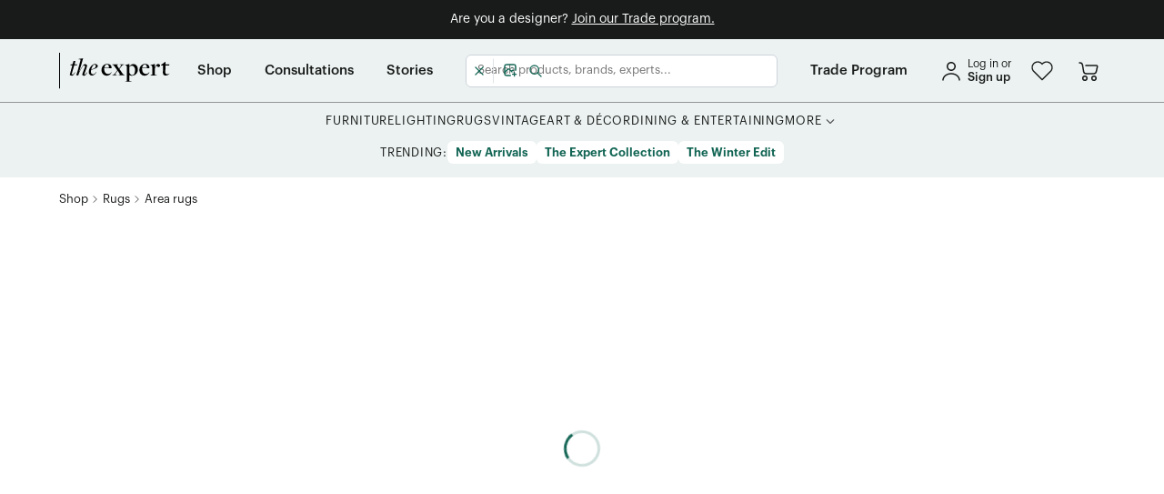

--- FILE ---
content_type: text/html; charset=utf-8
request_url: https://www.google.com/recaptcha/api2/anchor?ar=1&k=6Lc6VW4dAAAAAAp6_U56LrMY6NWZjO-ZQoi8zCVj&co=aHR0cHM6Ly93d3cudGhlZXhwZXJ0LmNvbTo0NDM.&hl=en&v=PoyoqOPhxBO7pBk68S4YbpHZ&size=invisible&anchor-ms=20000&execute-ms=30000&cb=pwwsoyjxzgyw
body_size: 48628
content:
<!DOCTYPE HTML><html dir="ltr" lang="en"><head><meta http-equiv="Content-Type" content="text/html; charset=UTF-8">
<meta http-equiv="X-UA-Compatible" content="IE=edge">
<title>reCAPTCHA</title>
<style type="text/css">
/* cyrillic-ext */
@font-face {
  font-family: 'Roboto';
  font-style: normal;
  font-weight: 400;
  font-stretch: 100%;
  src: url(//fonts.gstatic.com/s/roboto/v48/KFO7CnqEu92Fr1ME7kSn66aGLdTylUAMa3GUBHMdazTgWw.woff2) format('woff2');
  unicode-range: U+0460-052F, U+1C80-1C8A, U+20B4, U+2DE0-2DFF, U+A640-A69F, U+FE2E-FE2F;
}
/* cyrillic */
@font-face {
  font-family: 'Roboto';
  font-style: normal;
  font-weight: 400;
  font-stretch: 100%;
  src: url(//fonts.gstatic.com/s/roboto/v48/KFO7CnqEu92Fr1ME7kSn66aGLdTylUAMa3iUBHMdazTgWw.woff2) format('woff2');
  unicode-range: U+0301, U+0400-045F, U+0490-0491, U+04B0-04B1, U+2116;
}
/* greek-ext */
@font-face {
  font-family: 'Roboto';
  font-style: normal;
  font-weight: 400;
  font-stretch: 100%;
  src: url(//fonts.gstatic.com/s/roboto/v48/KFO7CnqEu92Fr1ME7kSn66aGLdTylUAMa3CUBHMdazTgWw.woff2) format('woff2');
  unicode-range: U+1F00-1FFF;
}
/* greek */
@font-face {
  font-family: 'Roboto';
  font-style: normal;
  font-weight: 400;
  font-stretch: 100%;
  src: url(//fonts.gstatic.com/s/roboto/v48/KFO7CnqEu92Fr1ME7kSn66aGLdTylUAMa3-UBHMdazTgWw.woff2) format('woff2');
  unicode-range: U+0370-0377, U+037A-037F, U+0384-038A, U+038C, U+038E-03A1, U+03A3-03FF;
}
/* math */
@font-face {
  font-family: 'Roboto';
  font-style: normal;
  font-weight: 400;
  font-stretch: 100%;
  src: url(//fonts.gstatic.com/s/roboto/v48/KFO7CnqEu92Fr1ME7kSn66aGLdTylUAMawCUBHMdazTgWw.woff2) format('woff2');
  unicode-range: U+0302-0303, U+0305, U+0307-0308, U+0310, U+0312, U+0315, U+031A, U+0326-0327, U+032C, U+032F-0330, U+0332-0333, U+0338, U+033A, U+0346, U+034D, U+0391-03A1, U+03A3-03A9, U+03B1-03C9, U+03D1, U+03D5-03D6, U+03F0-03F1, U+03F4-03F5, U+2016-2017, U+2034-2038, U+203C, U+2040, U+2043, U+2047, U+2050, U+2057, U+205F, U+2070-2071, U+2074-208E, U+2090-209C, U+20D0-20DC, U+20E1, U+20E5-20EF, U+2100-2112, U+2114-2115, U+2117-2121, U+2123-214F, U+2190, U+2192, U+2194-21AE, U+21B0-21E5, U+21F1-21F2, U+21F4-2211, U+2213-2214, U+2216-22FF, U+2308-230B, U+2310, U+2319, U+231C-2321, U+2336-237A, U+237C, U+2395, U+239B-23B7, U+23D0, U+23DC-23E1, U+2474-2475, U+25AF, U+25B3, U+25B7, U+25BD, U+25C1, U+25CA, U+25CC, U+25FB, U+266D-266F, U+27C0-27FF, U+2900-2AFF, U+2B0E-2B11, U+2B30-2B4C, U+2BFE, U+3030, U+FF5B, U+FF5D, U+1D400-1D7FF, U+1EE00-1EEFF;
}
/* symbols */
@font-face {
  font-family: 'Roboto';
  font-style: normal;
  font-weight: 400;
  font-stretch: 100%;
  src: url(//fonts.gstatic.com/s/roboto/v48/KFO7CnqEu92Fr1ME7kSn66aGLdTylUAMaxKUBHMdazTgWw.woff2) format('woff2');
  unicode-range: U+0001-000C, U+000E-001F, U+007F-009F, U+20DD-20E0, U+20E2-20E4, U+2150-218F, U+2190, U+2192, U+2194-2199, U+21AF, U+21E6-21F0, U+21F3, U+2218-2219, U+2299, U+22C4-22C6, U+2300-243F, U+2440-244A, U+2460-24FF, U+25A0-27BF, U+2800-28FF, U+2921-2922, U+2981, U+29BF, U+29EB, U+2B00-2BFF, U+4DC0-4DFF, U+FFF9-FFFB, U+10140-1018E, U+10190-1019C, U+101A0, U+101D0-101FD, U+102E0-102FB, U+10E60-10E7E, U+1D2C0-1D2D3, U+1D2E0-1D37F, U+1F000-1F0FF, U+1F100-1F1AD, U+1F1E6-1F1FF, U+1F30D-1F30F, U+1F315, U+1F31C, U+1F31E, U+1F320-1F32C, U+1F336, U+1F378, U+1F37D, U+1F382, U+1F393-1F39F, U+1F3A7-1F3A8, U+1F3AC-1F3AF, U+1F3C2, U+1F3C4-1F3C6, U+1F3CA-1F3CE, U+1F3D4-1F3E0, U+1F3ED, U+1F3F1-1F3F3, U+1F3F5-1F3F7, U+1F408, U+1F415, U+1F41F, U+1F426, U+1F43F, U+1F441-1F442, U+1F444, U+1F446-1F449, U+1F44C-1F44E, U+1F453, U+1F46A, U+1F47D, U+1F4A3, U+1F4B0, U+1F4B3, U+1F4B9, U+1F4BB, U+1F4BF, U+1F4C8-1F4CB, U+1F4D6, U+1F4DA, U+1F4DF, U+1F4E3-1F4E6, U+1F4EA-1F4ED, U+1F4F7, U+1F4F9-1F4FB, U+1F4FD-1F4FE, U+1F503, U+1F507-1F50B, U+1F50D, U+1F512-1F513, U+1F53E-1F54A, U+1F54F-1F5FA, U+1F610, U+1F650-1F67F, U+1F687, U+1F68D, U+1F691, U+1F694, U+1F698, U+1F6AD, U+1F6B2, U+1F6B9-1F6BA, U+1F6BC, U+1F6C6-1F6CF, U+1F6D3-1F6D7, U+1F6E0-1F6EA, U+1F6F0-1F6F3, U+1F6F7-1F6FC, U+1F700-1F7FF, U+1F800-1F80B, U+1F810-1F847, U+1F850-1F859, U+1F860-1F887, U+1F890-1F8AD, U+1F8B0-1F8BB, U+1F8C0-1F8C1, U+1F900-1F90B, U+1F93B, U+1F946, U+1F984, U+1F996, U+1F9E9, U+1FA00-1FA6F, U+1FA70-1FA7C, U+1FA80-1FA89, U+1FA8F-1FAC6, U+1FACE-1FADC, U+1FADF-1FAE9, U+1FAF0-1FAF8, U+1FB00-1FBFF;
}
/* vietnamese */
@font-face {
  font-family: 'Roboto';
  font-style: normal;
  font-weight: 400;
  font-stretch: 100%;
  src: url(//fonts.gstatic.com/s/roboto/v48/KFO7CnqEu92Fr1ME7kSn66aGLdTylUAMa3OUBHMdazTgWw.woff2) format('woff2');
  unicode-range: U+0102-0103, U+0110-0111, U+0128-0129, U+0168-0169, U+01A0-01A1, U+01AF-01B0, U+0300-0301, U+0303-0304, U+0308-0309, U+0323, U+0329, U+1EA0-1EF9, U+20AB;
}
/* latin-ext */
@font-face {
  font-family: 'Roboto';
  font-style: normal;
  font-weight: 400;
  font-stretch: 100%;
  src: url(//fonts.gstatic.com/s/roboto/v48/KFO7CnqEu92Fr1ME7kSn66aGLdTylUAMa3KUBHMdazTgWw.woff2) format('woff2');
  unicode-range: U+0100-02BA, U+02BD-02C5, U+02C7-02CC, U+02CE-02D7, U+02DD-02FF, U+0304, U+0308, U+0329, U+1D00-1DBF, U+1E00-1E9F, U+1EF2-1EFF, U+2020, U+20A0-20AB, U+20AD-20C0, U+2113, U+2C60-2C7F, U+A720-A7FF;
}
/* latin */
@font-face {
  font-family: 'Roboto';
  font-style: normal;
  font-weight: 400;
  font-stretch: 100%;
  src: url(//fonts.gstatic.com/s/roboto/v48/KFO7CnqEu92Fr1ME7kSn66aGLdTylUAMa3yUBHMdazQ.woff2) format('woff2');
  unicode-range: U+0000-00FF, U+0131, U+0152-0153, U+02BB-02BC, U+02C6, U+02DA, U+02DC, U+0304, U+0308, U+0329, U+2000-206F, U+20AC, U+2122, U+2191, U+2193, U+2212, U+2215, U+FEFF, U+FFFD;
}
/* cyrillic-ext */
@font-face {
  font-family: 'Roboto';
  font-style: normal;
  font-weight: 500;
  font-stretch: 100%;
  src: url(//fonts.gstatic.com/s/roboto/v48/KFO7CnqEu92Fr1ME7kSn66aGLdTylUAMa3GUBHMdazTgWw.woff2) format('woff2');
  unicode-range: U+0460-052F, U+1C80-1C8A, U+20B4, U+2DE0-2DFF, U+A640-A69F, U+FE2E-FE2F;
}
/* cyrillic */
@font-face {
  font-family: 'Roboto';
  font-style: normal;
  font-weight: 500;
  font-stretch: 100%;
  src: url(//fonts.gstatic.com/s/roboto/v48/KFO7CnqEu92Fr1ME7kSn66aGLdTylUAMa3iUBHMdazTgWw.woff2) format('woff2');
  unicode-range: U+0301, U+0400-045F, U+0490-0491, U+04B0-04B1, U+2116;
}
/* greek-ext */
@font-face {
  font-family: 'Roboto';
  font-style: normal;
  font-weight: 500;
  font-stretch: 100%;
  src: url(//fonts.gstatic.com/s/roboto/v48/KFO7CnqEu92Fr1ME7kSn66aGLdTylUAMa3CUBHMdazTgWw.woff2) format('woff2');
  unicode-range: U+1F00-1FFF;
}
/* greek */
@font-face {
  font-family: 'Roboto';
  font-style: normal;
  font-weight: 500;
  font-stretch: 100%;
  src: url(//fonts.gstatic.com/s/roboto/v48/KFO7CnqEu92Fr1ME7kSn66aGLdTylUAMa3-UBHMdazTgWw.woff2) format('woff2');
  unicode-range: U+0370-0377, U+037A-037F, U+0384-038A, U+038C, U+038E-03A1, U+03A3-03FF;
}
/* math */
@font-face {
  font-family: 'Roboto';
  font-style: normal;
  font-weight: 500;
  font-stretch: 100%;
  src: url(//fonts.gstatic.com/s/roboto/v48/KFO7CnqEu92Fr1ME7kSn66aGLdTylUAMawCUBHMdazTgWw.woff2) format('woff2');
  unicode-range: U+0302-0303, U+0305, U+0307-0308, U+0310, U+0312, U+0315, U+031A, U+0326-0327, U+032C, U+032F-0330, U+0332-0333, U+0338, U+033A, U+0346, U+034D, U+0391-03A1, U+03A3-03A9, U+03B1-03C9, U+03D1, U+03D5-03D6, U+03F0-03F1, U+03F4-03F5, U+2016-2017, U+2034-2038, U+203C, U+2040, U+2043, U+2047, U+2050, U+2057, U+205F, U+2070-2071, U+2074-208E, U+2090-209C, U+20D0-20DC, U+20E1, U+20E5-20EF, U+2100-2112, U+2114-2115, U+2117-2121, U+2123-214F, U+2190, U+2192, U+2194-21AE, U+21B0-21E5, U+21F1-21F2, U+21F4-2211, U+2213-2214, U+2216-22FF, U+2308-230B, U+2310, U+2319, U+231C-2321, U+2336-237A, U+237C, U+2395, U+239B-23B7, U+23D0, U+23DC-23E1, U+2474-2475, U+25AF, U+25B3, U+25B7, U+25BD, U+25C1, U+25CA, U+25CC, U+25FB, U+266D-266F, U+27C0-27FF, U+2900-2AFF, U+2B0E-2B11, U+2B30-2B4C, U+2BFE, U+3030, U+FF5B, U+FF5D, U+1D400-1D7FF, U+1EE00-1EEFF;
}
/* symbols */
@font-face {
  font-family: 'Roboto';
  font-style: normal;
  font-weight: 500;
  font-stretch: 100%;
  src: url(//fonts.gstatic.com/s/roboto/v48/KFO7CnqEu92Fr1ME7kSn66aGLdTylUAMaxKUBHMdazTgWw.woff2) format('woff2');
  unicode-range: U+0001-000C, U+000E-001F, U+007F-009F, U+20DD-20E0, U+20E2-20E4, U+2150-218F, U+2190, U+2192, U+2194-2199, U+21AF, U+21E6-21F0, U+21F3, U+2218-2219, U+2299, U+22C4-22C6, U+2300-243F, U+2440-244A, U+2460-24FF, U+25A0-27BF, U+2800-28FF, U+2921-2922, U+2981, U+29BF, U+29EB, U+2B00-2BFF, U+4DC0-4DFF, U+FFF9-FFFB, U+10140-1018E, U+10190-1019C, U+101A0, U+101D0-101FD, U+102E0-102FB, U+10E60-10E7E, U+1D2C0-1D2D3, U+1D2E0-1D37F, U+1F000-1F0FF, U+1F100-1F1AD, U+1F1E6-1F1FF, U+1F30D-1F30F, U+1F315, U+1F31C, U+1F31E, U+1F320-1F32C, U+1F336, U+1F378, U+1F37D, U+1F382, U+1F393-1F39F, U+1F3A7-1F3A8, U+1F3AC-1F3AF, U+1F3C2, U+1F3C4-1F3C6, U+1F3CA-1F3CE, U+1F3D4-1F3E0, U+1F3ED, U+1F3F1-1F3F3, U+1F3F5-1F3F7, U+1F408, U+1F415, U+1F41F, U+1F426, U+1F43F, U+1F441-1F442, U+1F444, U+1F446-1F449, U+1F44C-1F44E, U+1F453, U+1F46A, U+1F47D, U+1F4A3, U+1F4B0, U+1F4B3, U+1F4B9, U+1F4BB, U+1F4BF, U+1F4C8-1F4CB, U+1F4D6, U+1F4DA, U+1F4DF, U+1F4E3-1F4E6, U+1F4EA-1F4ED, U+1F4F7, U+1F4F9-1F4FB, U+1F4FD-1F4FE, U+1F503, U+1F507-1F50B, U+1F50D, U+1F512-1F513, U+1F53E-1F54A, U+1F54F-1F5FA, U+1F610, U+1F650-1F67F, U+1F687, U+1F68D, U+1F691, U+1F694, U+1F698, U+1F6AD, U+1F6B2, U+1F6B9-1F6BA, U+1F6BC, U+1F6C6-1F6CF, U+1F6D3-1F6D7, U+1F6E0-1F6EA, U+1F6F0-1F6F3, U+1F6F7-1F6FC, U+1F700-1F7FF, U+1F800-1F80B, U+1F810-1F847, U+1F850-1F859, U+1F860-1F887, U+1F890-1F8AD, U+1F8B0-1F8BB, U+1F8C0-1F8C1, U+1F900-1F90B, U+1F93B, U+1F946, U+1F984, U+1F996, U+1F9E9, U+1FA00-1FA6F, U+1FA70-1FA7C, U+1FA80-1FA89, U+1FA8F-1FAC6, U+1FACE-1FADC, U+1FADF-1FAE9, U+1FAF0-1FAF8, U+1FB00-1FBFF;
}
/* vietnamese */
@font-face {
  font-family: 'Roboto';
  font-style: normal;
  font-weight: 500;
  font-stretch: 100%;
  src: url(//fonts.gstatic.com/s/roboto/v48/KFO7CnqEu92Fr1ME7kSn66aGLdTylUAMa3OUBHMdazTgWw.woff2) format('woff2');
  unicode-range: U+0102-0103, U+0110-0111, U+0128-0129, U+0168-0169, U+01A0-01A1, U+01AF-01B0, U+0300-0301, U+0303-0304, U+0308-0309, U+0323, U+0329, U+1EA0-1EF9, U+20AB;
}
/* latin-ext */
@font-face {
  font-family: 'Roboto';
  font-style: normal;
  font-weight: 500;
  font-stretch: 100%;
  src: url(//fonts.gstatic.com/s/roboto/v48/KFO7CnqEu92Fr1ME7kSn66aGLdTylUAMa3KUBHMdazTgWw.woff2) format('woff2');
  unicode-range: U+0100-02BA, U+02BD-02C5, U+02C7-02CC, U+02CE-02D7, U+02DD-02FF, U+0304, U+0308, U+0329, U+1D00-1DBF, U+1E00-1E9F, U+1EF2-1EFF, U+2020, U+20A0-20AB, U+20AD-20C0, U+2113, U+2C60-2C7F, U+A720-A7FF;
}
/* latin */
@font-face {
  font-family: 'Roboto';
  font-style: normal;
  font-weight: 500;
  font-stretch: 100%;
  src: url(//fonts.gstatic.com/s/roboto/v48/KFO7CnqEu92Fr1ME7kSn66aGLdTylUAMa3yUBHMdazQ.woff2) format('woff2');
  unicode-range: U+0000-00FF, U+0131, U+0152-0153, U+02BB-02BC, U+02C6, U+02DA, U+02DC, U+0304, U+0308, U+0329, U+2000-206F, U+20AC, U+2122, U+2191, U+2193, U+2212, U+2215, U+FEFF, U+FFFD;
}
/* cyrillic-ext */
@font-face {
  font-family: 'Roboto';
  font-style: normal;
  font-weight: 900;
  font-stretch: 100%;
  src: url(//fonts.gstatic.com/s/roboto/v48/KFO7CnqEu92Fr1ME7kSn66aGLdTylUAMa3GUBHMdazTgWw.woff2) format('woff2');
  unicode-range: U+0460-052F, U+1C80-1C8A, U+20B4, U+2DE0-2DFF, U+A640-A69F, U+FE2E-FE2F;
}
/* cyrillic */
@font-face {
  font-family: 'Roboto';
  font-style: normal;
  font-weight: 900;
  font-stretch: 100%;
  src: url(//fonts.gstatic.com/s/roboto/v48/KFO7CnqEu92Fr1ME7kSn66aGLdTylUAMa3iUBHMdazTgWw.woff2) format('woff2');
  unicode-range: U+0301, U+0400-045F, U+0490-0491, U+04B0-04B1, U+2116;
}
/* greek-ext */
@font-face {
  font-family: 'Roboto';
  font-style: normal;
  font-weight: 900;
  font-stretch: 100%;
  src: url(//fonts.gstatic.com/s/roboto/v48/KFO7CnqEu92Fr1ME7kSn66aGLdTylUAMa3CUBHMdazTgWw.woff2) format('woff2');
  unicode-range: U+1F00-1FFF;
}
/* greek */
@font-face {
  font-family: 'Roboto';
  font-style: normal;
  font-weight: 900;
  font-stretch: 100%;
  src: url(//fonts.gstatic.com/s/roboto/v48/KFO7CnqEu92Fr1ME7kSn66aGLdTylUAMa3-UBHMdazTgWw.woff2) format('woff2');
  unicode-range: U+0370-0377, U+037A-037F, U+0384-038A, U+038C, U+038E-03A1, U+03A3-03FF;
}
/* math */
@font-face {
  font-family: 'Roboto';
  font-style: normal;
  font-weight: 900;
  font-stretch: 100%;
  src: url(//fonts.gstatic.com/s/roboto/v48/KFO7CnqEu92Fr1ME7kSn66aGLdTylUAMawCUBHMdazTgWw.woff2) format('woff2');
  unicode-range: U+0302-0303, U+0305, U+0307-0308, U+0310, U+0312, U+0315, U+031A, U+0326-0327, U+032C, U+032F-0330, U+0332-0333, U+0338, U+033A, U+0346, U+034D, U+0391-03A1, U+03A3-03A9, U+03B1-03C9, U+03D1, U+03D5-03D6, U+03F0-03F1, U+03F4-03F5, U+2016-2017, U+2034-2038, U+203C, U+2040, U+2043, U+2047, U+2050, U+2057, U+205F, U+2070-2071, U+2074-208E, U+2090-209C, U+20D0-20DC, U+20E1, U+20E5-20EF, U+2100-2112, U+2114-2115, U+2117-2121, U+2123-214F, U+2190, U+2192, U+2194-21AE, U+21B0-21E5, U+21F1-21F2, U+21F4-2211, U+2213-2214, U+2216-22FF, U+2308-230B, U+2310, U+2319, U+231C-2321, U+2336-237A, U+237C, U+2395, U+239B-23B7, U+23D0, U+23DC-23E1, U+2474-2475, U+25AF, U+25B3, U+25B7, U+25BD, U+25C1, U+25CA, U+25CC, U+25FB, U+266D-266F, U+27C0-27FF, U+2900-2AFF, U+2B0E-2B11, U+2B30-2B4C, U+2BFE, U+3030, U+FF5B, U+FF5D, U+1D400-1D7FF, U+1EE00-1EEFF;
}
/* symbols */
@font-face {
  font-family: 'Roboto';
  font-style: normal;
  font-weight: 900;
  font-stretch: 100%;
  src: url(//fonts.gstatic.com/s/roboto/v48/KFO7CnqEu92Fr1ME7kSn66aGLdTylUAMaxKUBHMdazTgWw.woff2) format('woff2');
  unicode-range: U+0001-000C, U+000E-001F, U+007F-009F, U+20DD-20E0, U+20E2-20E4, U+2150-218F, U+2190, U+2192, U+2194-2199, U+21AF, U+21E6-21F0, U+21F3, U+2218-2219, U+2299, U+22C4-22C6, U+2300-243F, U+2440-244A, U+2460-24FF, U+25A0-27BF, U+2800-28FF, U+2921-2922, U+2981, U+29BF, U+29EB, U+2B00-2BFF, U+4DC0-4DFF, U+FFF9-FFFB, U+10140-1018E, U+10190-1019C, U+101A0, U+101D0-101FD, U+102E0-102FB, U+10E60-10E7E, U+1D2C0-1D2D3, U+1D2E0-1D37F, U+1F000-1F0FF, U+1F100-1F1AD, U+1F1E6-1F1FF, U+1F30D-1F30F, U+1F315, U+1F31C, U+1F31E, U+1F320-1F32C, U+1F336, U+1F378, U+1F37D, U+1F382, U+1F393-1F39F, U+1F3A7-1F3A8, U+1F3AC-1F3AF, U+1F3C2, U+1F3C4-1F3C6, U+1F3CA-1F3CE, U+1F3D4-1F3E0, U+1F3ED, U+1F3F1-1F3F3, U+1F3F5-1F3F7, U+1F408, U+1F415, U+1F41F, U+1F426, U+1F43F, U+1F441-1F442, U+1F444, U+1F446-1F449, U+1F44C-1F44E, U+1F453, U+1F46A, U+1F47D, U+1F4A3, U+1F4B0, U+1F4B3, U+1F4B9, U+1F4BB, U+1F4BF, U+1F4C8-1F4CB, U+1F4D6, U+1F4DA, U+1F4DF, U+1F4E3-1F4E6, U+1F4EA-1F4ED, U+1F4F7, U+1F4F9-1F4FB, U+1F4FD-1F4FE, U+1F503, U+1F507-1F50B, U+1F50D, U+1F512-1F513, U+1F53E-1F54A, U+1F54F-1F5FA, U+1F610, U+1F650-1F67F, U+1F687, U+1F68D, U+1F691, U+1F694, U+1F698, U+1F6AD, U+1F6B2, U+1F6B9-1F6BA, U+1F6BC, U+1F6C6-1F6CF, U+1F6D3-1F6D7, U+1F6E0-1F6EA, U+1F6F0-1F6F3, U+1F6F7-1F6FC, U+1F700-1F7FF, U+1F800-1F80B, U+1F810-1F847, U+1F850-1F859, U+1F860-1F887, U+1F890-1F8AD, U+1F8B0-1F8BB, U+1F8C0-1F8C1, U+1F900-1F90B, U+1F93B, U+1F946, U+1F984, U+1F996, U+1F9E9, U+1FA00-1FA6F, U+1FA70-1FA7C, U+1FA80-1FA89, U+1FA8F-1FAC6, U+1FACE-1FADC, U+1FADF-1FAE9, U+1FAF0-1FAF8, U+1FB00-1FBFF;
}
/* vietnamese */
@font-face {
  font-family: 'Roboto';
  font-style: normal;
  font-weight: 900;
  font-stretch: 100%;
  src: url(//fonts.gstatic.com/s/roboto/v48/KFO7CnqEu92Fr1ME7kSn66aGLdTylUAMa3OUBHMdazTgWw.woff2) format('woff2');
  unicode-range: U+0102-0103, U+0110-0111, U+0128-0129, U+0168-0169, U+01A0-01A1, U+01AF-01B0, U+0300-0301, U+0303-0304, U+0308-0309, U+0323, U+0329, U+1EA0-1EF9, U+20AB;
}
/* latin-ext */
@font-face {
  font-family: 'Roboto';
  font-style: normal;
  font-weight: 900;
  font-stretch: 100%;
  src: url(//fonts.gstatic.com/s/roboto/v48/KFO7CnqEu92Fr1ME7kSn66aGLdTylUAMa3KUBHMdazTgWw.woff2) format('woff2');
  unicode-range: U+0100-02BA, U+02BD-02C5, U+02C7-02CC, U+02CE-02D7, U+02DD-02FF, U+0304, U+0308, U+0329, U+1D00-1DBF, U+1E00-1E9F, U+1EF2-1EFF, U+2020, U+20A0-20AB, U+20AD-20C0, U+2113, U+2C60-2C7F, U+A720-A7FF;
}
/* latin */
@font-face {
  font-family: 'Roboto';
  font-style: normal;
  font-weight: 900;
  font-stretch: 100%;
  src: url(//fonts.gstatic.com/s/roboto/v48/KFO7CnqEu92Fr1ME7kSn66aGLdTylUAMa3yUBHMdazQ.woff2) format('woff2');
  unicode-range: U+0000-00FF, U+0131, U+0152-0153, U+02BB-02BC, U+02C6, U+02DA, U+02DC, U+0304, U+0308, U+0329, U+2000-206F, U+20AC, U+2122, U+2191, U+2193, U+2212, U+2215, U+FEFF, U+FFFD;
}

</style>
<link rel="stylesheet" type="text/css" href="https://www.gstatic.com/recaptcha/releases/PoyoqOPhxBO7pBk68S4YbpHZ/styles__ltr.css">
<script nonce="sMSZbe9aHIdOGA47j5Wnjw" type="text/javascript">window['__recaptcha_api'] = 'https://www.google.com/recaptcha/api2/';</script>
<script type="text/javascript" src="https://www.gstatic.com/recaptcha/releases/PoyoqOPhxBO7pBk68S4YbpHZ/recaptcha__en.js" nonce="sMSZbe9aHIdOGA47j5Wnjw">
      
    </script></head>
<body><div id="rc-anchor-alert" class="rc-anchor-alert"></div>
<input type="hidden" id="recaptcha-token" value="[base64]">
<script type="text/javascript" nonce="sMSZbe9aHIdOGA47j5Wnjw">
      recaptcha.anchor.Main.init("[\x22ainput\x22,[\x22bgdata\x22,\x22\x22,\[base64]/[base64]/[base64]/[base64]/[base64]/UltsKytdPUU6KEU8MjA0OD9SW2wrK109RT4+NnwxOTI6KChFJjY0NTEyKT09NTUyOTYmJk0rMTxjLmxlbmd0aCYmKGMuY2hhckNvZGVBdChNKzEpJjY0NTEyKT09NTYzMjA/[base64]/[base64]/[base64]/[base64]/[base64]/[base64]/[base64]\x22,\[base64]\x22,\x22bVtVw74Rwow6wr7DkMKow7fDlXNgw7EKw4DDvB07bsOvwpx/ZcKlIkbCsyDDsEoaesKfTUbCmxJkIsKNOsKNw4vCqwTDqEMHwqEEwp9Bw7Nkw6LDjMO1w6/DoMKvfBfDvxo2U21rFxIiwpBfwokUwq1Gw5tePh7CtibCn8K0wos9w4liw4fCrlQAw4bCjxnDm8Kaw6bCrkrDqS7CgsOdFQF9M8OHw5tTwqjCtcO1wqstwrZbw7ExSMOlwp/Dq8KANXrCkMOnwoAPw5rDmRUsw6rDn8KACEQzUwPCsDNBSsOFW0XDvMKQwqzCvj/Cm8OYw7PCvcKowpIjRMKUZ8KpAcOZwqrDmFJ2wpRnwqXCt2kdAsKaZ8KGVijCsFAZJsKVwobDvMOrHhQsPU3CmVXCvnbCunQkO8OzRsOlV1XCgmTDqRvDnWHDmMOadcOCwqLCgcO9wrV4GQbDj8OSN8OfwpHCs8KMEsK/RQ1XeEDDgcOzD8O/D3wyw7xew7HDtTo/w6HDlsK+wpA+w5ogXEQpDiVKwpphwrDClWU7e8KJw6rCrSQzPArDiyxPAMKuV8OJfxjDm8OGwpAhEcKVLgl3w7Ezw6nDjcOKBQXDkVfDjcK+IXgAw4bCtcKfw5vCmcOKwqXCv3c8wq/Ciz3CgcOXFHJzXSk3wrbCicOkw7XChcKCw4ELYR5zZG8WwpPCmkvDtlrCg8O+w4vDlsKjZWjDkmTCosOUw4rDt8KewoEqMAXClholCiDCv8OOMnvCk27Cq8OBwr3Ch3MjeQhCw77DoUTCiAhHCn9mw5TDiz1/WRtPCMKNSMONGAvDocKEWMOrw6ANeGRvwo7Cu8OVGsKRGio0GsORw6LCrSzCo1oxwpLDhcOYwqHChsO7w4jCg8Knwr0uw7/Cr8KFLcKpwonCowdawrg7XVPCssKKw73Dr8KEHMOOUHrDpcO0awvDpkrDqcK3w747PMKOw5vDkm3CicKbZSJnCsKaYMONwrPDu8KtwpEIwrrDslQEw4zDncKlw6xKGcOyTcK9U1TCi8OTKMKAwr8KD3s5T8K3w5xYwrJAFsKCIMKdw6/CgwXCgcKHE8O2YnPDscOuasKuKMOOw7Zqwo/CgMO/SQgoVsOUdxEPw7d+w4RrWTYNasO8UxNjYsKTNx/DkG7Cg8KTw6R3w73Cr8KVw4PCmsKaaG4jwpBWd8KnJj3DhsKLwphgYwtbwr3CpjPDpDgUIcOxwolPwq1zesK/TMO1wovDh0cVXTleYnzDh1DCrEzCgcONwqLDqcKKFcK5AU1EwrHDljomKMKGw7bChnc6NUvCsx5swq1PCMKrCgjDn8OoA8KaeSV0XjcGMsObMzPCncOVw4M/[base64]/w6LCrcK/fGDDvcKsWsKawqkkw6wjw4DDgS0+wogywrzDrQJnw4bDhcOdwrpuVSbDmFAvw4jDlVbClyvCk8O5JsKzSMO6wo/CocKMwqPChcKHJ8KiwqfDr8Ksw59mw4xvXjR1Z0EMdMOyCznDr8KpVsK3w4paH10twqlmFcONL8KhUcK7w7Aewr9dIMOwwr84NMKrw5wnwoxdW8KuAMOPOsOCOEpcw6DCo1HDp8KbwrnCmMKlY8KsZ3Y+KX8SSnl/wqMvLmPDqcObwq9RCTcvw54XCl7Cg8OXw4TCnkXDqMK/[base64]/w5HDpVLDnmzDtVrCtcKiwqsrc8K5wq3CrMKGXsKKwqxGw7DCklPDucOiV8K5wps3w4RbW1g1wqHCiMOFE01PwqNWw6rCp2Bnw5UkEycBw749woXDiMOcOh4WRQjDrsOxwrxsfMK3wovDv8KoP8KzYcOJDcK2Oy/[base64]/[base64]/DkRB1wrIVwq/[base64]/[base64]/WUh/fnw8wqE8wop+wpfDusKVO8KJw4XCgsKhSz8OeUzDgMO6wroQw5tewrjDsjfCjsKjwrFawoLDoiHCgcKeSRoiGyDDjcONcXY0w53Dv1HCvMO4wrpCC3AYwqsRNcKqY8Oiw41Qw5oYFcKZwozCtcOiCcOtwqdCInnDrl9oCsK4VB/CuyEiwrHCkH4nw7ZYe8K9IFrCqwbDgsOLbljCpFIqw6lWUsKeJ8Kqa0gEQlDCtFHCosKHb1vCiljCuDhbJcO3w40dw4nCisOJZQReKVI/[base64]/w4IrccOpwojDo8OSw6TCh8KxwrvCg1bCo3zDmMK7aV/Cp8KYYR3CrcKKwpDCqjrCmsKtWizDqcKTPsKCw5fCvk/[base64]/DgcOQwoXDh8OBBcKwRMKfwrzDscKxwovDsMObCsOVwpkZwq9bfMOxw5bCvsO2w43DscKEwoXCqytyw4/Ch2l2VRvClCDCijsnwpzCksOfecOZwpvDosKxw5hPAXHCgwLDo8Oowq7CoAM2wo8fQ8Krw6LDocKyw6PCqcOUJcOdCsOnw67DhMOkwpLDmATCrh0mw4HCsVLCh3xGw7HChjxmwrfDvkF0wr7Cqz7Drm/DqcKwIcOtM8KDacOqw6powoDClk/CnMOqwqcSw4I0YwIlwrQCMkl5wrkawpxswq8qwpjCjMK0SsO2wqPCh8KAKMOMeGxSH8OVGzLDmTfDsT3Ck8OSBMO3EcOWwq89w5LCiGXCpsOLwpvDk8OXZEIwwoc/[base64]/[base64]/[base64]/DlcOUIC/[base64]/DsjFSw6LComV9wr9swpLDiVjDq8OkwrBxMcKmwo/[base64]/CocK3L8OKE3pmDGULUMKHw5wew4R0wr0/wr/CkAwNbEV2M8KFB8KwDlzCmcO7T2F9wqrCicOFwrDCgEXDgHTCiMOJwrLCusK9w6M1wovDtsOuw7PDrQ4zCMONw7XCrMKgwoF3YsO8woDCvsKBwpN+K8ONJn/CsE1sw7/Cm8O9LBjDlQVuwr8sZh5qT0rCssOmaSsWw6lowpoodh4JalBow7fDrcKDw6FAwokmcmAAY8K7fBdpEMKmwpPCicKXf8ObZMO4w7bCksKtOsOrFMK7w6szwpMwwozCpMK4w7gzwrp8w5nDvcK7CsKaWcKzchrDrcKjw44BBF3CrMOkOF3DkT/DtkbChS8/Sx3CgTLDr1ELOkZ/ZsO4SsO4w59TBGvCpVlBCsK9aAlbwrk8w5XDjMK8MMKUwq3CtsOFw58sw6V8F8K3BU7DtcOKC8ORw7bDgUfCs8Oawr0gWsOAFTfCl8OCIGJeLsOsw6bDmSPDg8ObA18jwp3DrEXCu8OMw73DrsO7ZlbDisKswr/[base64]/DiFLChsOHIsOTw5tGw6wuw48tdBh+flrDoRpwOMKEw61SThzDksO3cGMZw6tHY8OjPsONbwkKw6wbLMOww4TCusKtbA3Cq8OgDjYXw4EpQQFoXcOwwrzCgxdkMsO0w57CisK3wp3DiTDCjcObw7/Di8OufcOpw4TDjcOGNcKwwpjDr8OgwoADZ8Oqwr45w4PCinZkwp8Hw4kwwqQgSCfCmBF7w5EYScO7SMOSJMKuw5lkC8Oec8Kbw4fDicOhb8KNwq/CmRAuNAnCjnXDmTrCoMKYwpN2wrMrw5sDC8K0wqBmw4tJD2LCpsO/wqHCj8O9woHDs8OrwqnDgk3CkcKqwpZKw44rwq3Ci0zCqGrClgw4NsOzw6h6w4bDrDrDmzDCtzMjCnjDsE/DvXwsw5IEQmHCt8Ovw7nDi8O/[base64]/[base64]/CgQZSwpsGwq9LTWIqw53CqULCvVHDhMKjw71Mw6gdYMOFw5l6wrHCmcKDFFbDlMOfFcK7K8Kdw57DpMONwpbCi2HCsBYKCEXCqiBiHVfCksOWw68Zw47Du8K8w43DgTEcwpgINRrDgw4gw53Dj3rDlARfwpXDsx/DtijCisKbw4AgGcOAG8K1w5bCvMK8c2AIw7rDksOvJDctd8KdQVfDrTAowq3DvlB+fsOHw6R4Vi3Ch1Rhw5fDmsOpwpICwrxowqnDpsOYwoZpFm3CmD1/wpxAw5vCqcObWsKcw4rDucK0ATVhw6J+R8KFEDvCoHEoVQ7Cs8KhTB7DlMKnwqbCkzpgwozDvMOawoY3wpbDh8OLw5bDq8KwCsOkIVNGVcKxw7lQWi/CuMOjwqvDrGXDhMOXwpbCmcKGSUpyYh7CugrCm8KCBy7Dgz7DkwPDk8OOw7ZEwqJZw4/CqcKZw4TCq8KIej7DlsKNw5xYAiISwos+CcOWOcKQFcKZwoxTwpTDksOCw7hjZMKrwr7DkQ1xwpDDkcO8WsKowqYTUcOIdcK8JcO3Y8O/w6jDsxTDhsKfM8OddwvCrkXDugwtw5daw4DCrUHCiGzDrMKiX8OuMh7DtcOyesKcVsO/HTrCssOJwrTDvV9YI8O+D8Kjw4HDmAzDm8Olw4/[base64]/w5vCl8Owwq7DqkwOARc+wpLCm3laecOHCndAYsKnAn0LCwzCpcOww7EJFVPCtXDDpUvCkMOod8OVw60tVsONw4XDgkHCrUbCiw3DnMKCClYwwoE4wofCuV/[base64]/Do8O/woc3NcKyKjPDk8O9LRPDscKbwq3DtzrCgMK6CQtfEMO2w5DDkVkow4TChMO8XsOLw4x8LcOyaU3Ch8Oxwr3Ch33DhUctwoxWRBVuw5bDuzlkw5oUw6fCj8KJw5LDm8ODOXMgwqRHwoR9L8O8Q3XCgVTCkFpAwqzCnsK8IsO1R2wRw7Buwq/[base64]/JksmA8Oaw5VrE8Kcwp7CgsO/AsKbOcO4wp3CkEwSIyomwpVpTnbCiSTDlEF/wr7DnEB/VsOTw5DDkcOcwoBbw5XCmAtwTcKOX8Kxwolmw5HDusOywo7CvcKmw6DCl8KtQlHCjB5WccKXF35YcMKAfsK3w7vDt8KySVTCky/DmlnCuCVIwopSw5IcJ8KWwqXDrmFUZF1qwpx2Pi9Yw4rChlpywqomw58pwqtFBcOOTFkdwrbDr2zCrcOaw63Cq8Oxw4llfTXCjFtgwrLCvcOPwrVywo8QwqDDlF3Dq3PCh8Okd8KpwpgTQCgrYcO/NMOPTDxyI18DcsKRH8OxZMKOw6gcV1hVwp/Ds8K4V8O0EsK/[base64]/DhWfDuC/CnMO9MxDDpmkewqBBLcKOwpEyw5ZVbcK0OcOuCxgADi8Bw6Qew5jDlhLDrmsew7jCmMOhNhkFVcOzw6TDkVshw68afsOsw4/Cm8KUwovDr1zCjHlOZkYRUsKRAsK9QMOrecKOwoxhw7NKw74Hc8OYw5V8JsOdKzNcRcKgwosxw67CgjQzUCpDw45vw6vCnDVWw4DDjsOUVAgtAMK2BlLCqRfCpMKGV8OxJnfDq2zCncKQXsK1wrh/woXCpsOVLU7Cv8O4bW53w71XQCHDkFHDmxXDu0TClW5Mw5UNwox2w6ZOwrE4woXDgMKvbsOgVsKSwozCgMOqwpB9SsO3DR7CtcKkw5fCkcKjwoEWHUrCrFbCqMODaScnw6/Cn8KVDTfCuE7CrR4Rw4TCg8OGZxgKaWouw4IBwrzCtnwyw4FDasOiwqUlw50zw5nCrQBiw7h5w6nDqn9IOsKJIsOcAUTDpHkdfsO/wqN1wrTDnS93wrxIwqc6esKUw4tWwqPDvMKLw6cSUk7Cp3HCgcOsdWTCrMO5WHHCmsKdwqYtJ2oFF0JQwrE0RsKXOE0NEXg7McOQN8KXw6oDYw3CkG9cw6Fzwo55w4fCoHTCmcOGQlkZLsK9SFBbFBXDjHM1dsKJw6c3PsOvbUzDlDdpN1LCkMK/w6bCmcKxwp7Dk23DnsKhBkfCu8Osw7jDsMK3woVHCgYnw6BBEcKmwpNlw4sRKcKeHRXDocKxw6DCmsOtwo7Dji1Rw4IEFcOlw7XDrQnDqcOtDcOYw6pvw6F8w6xzwoxvRXPDtGYlw4kxQcKFw4U6HsKLY8KBHj1Lw4LDlCTCmnXCo2DDl0TCo2/DhngMVyjDhHvDkVNZbMOFwoErwqpSwp4Zwqllw5xbSsOTBhnDvmVRCMKjw6MELBodw7ZBBMKpw5Y3w7rCtcOnw7tFDMOKwrkbFMKCwrnDtcKDw63CjWlAwrbCkxwtLsK8LMKvZ8Kkw6ZCwrV9w75/RGnDv8OYFCzCoMKoKQ9hw4fDiDo9eDbCpsOJw6UZwr93Ggw1X8OEwrHDsE/CkcOMLMKjQsKdC8OVSVzCh8OOw5rDmS0Nw6zDjMODwrjCtzx7wp7CjsK+wqZgwpF4w4XDk0YFKWjCj8OOSMO4w4dxw7rDvCbCgl9Dw7hdw6bCgiLDmQxnNcOkWVLDg8KNRSnDvQMyDcKuwr/DqsKwesKGO2Fgw49fCMKhw4HCvcKMw4XCmMKjdwUlw7DCrDpyB8K5w7jCnwsfSyzCgsKzwrYOw6XDqXFGI8K5wpPCiTvDmk1twqTDt8O9w57Cs8ONw49uOcObe1pQfcOES3RjNgJhw6HDqScnwoxKwosNw6zDowVvwrnCoCtywrQrwps7egnDi8Kjwp8/w7poEzRsw4tlw5rCrMK8HQRkBErDoEPCr8KpwprDjT0EwptHw7zDlizCg8KJw7TCiCNaw7FQw6k5XsKawrTDikPDuFwkRnA9wprDvzzCgXbDgiYqw7LDiA/Drl4pw5F8w6/DpUTDo8O1S8OUw4jDtsOQw6pLNDR2w7FwDsKzwq7Dvl/[base64]/wpARPmjChcKQw4/Dm8OxwqzChFzCvMOew5vDoQ/DjsKew5TClMKYw4VLDitpKcO4wr0YwpkgL8OoJi45QcOtK2fDnsKvI8K1wpXChD3ClkYlGX4gwr3DnC9bBGnCpMK/AHvDkcObw4x7NWzCogDDk8Onw5Apw6PDqsOPYgbDh8OYw6oMaMK8wofDhsKlKCs4UjDDsGkVwp52F8K4AMOEw78zw4Apw5TCoMOtIcK5w7kuwqrCg8OfwqAMw67CuUnCqcOkJV5Owq/Chxx6B8OgfsOHwqPDt8Oqw7/[base64]/w5IrPwHDknLDn8OWPmjCo3nDhSZGK8OTwq/CoGEJwr/Cq8K/JFp6w7nDoMOZI8KLNHLDlgLCjTAhwq9WJhHCmcOzw6w9fEzDpgzCr8O/[base64]/w5l7VwNuw7fDkn/ChMKuKcKfw7zDsgBwwrNmwqMWwqHCmcOhw6N2bw3DqC7DtVzCqMKoS8OBwp0Yw63CuMKIYC/DslDCvTbCu2TCkMOcBsO/[base64]/Dn8KdwrHDlMOVwrbCpiDCmk59wq7Cl1ZWDMOnw4IgwpvCqA7DvMKAAsKWwo3DpsKpPcOrwqJuDTDDpcOnCTVzFH9DQGFeM3bDksOsH1dew7hNwpEEPF1DwqPDssObb2psSsKjDEd7VwQnRMOKU8O4CcKOBMKVwp0rw6JWw7E9w7g+wrZiaQ0VPVF+w7w6UhjDqsK/[base64]/DvcOxw5p4w4rCvsKcw6hNwqvCmMO1w5duw5zCq04cwqjDhcOQw5YhwoMUw7sfK8OBUDjDq13CvMKEwr0fwqvDicO5RUPCvsOhwrjCnFB+EMKHw5otw6jCqMKkR8K7MhfCoAHDsi3DqngNO8KJJSfCn8KjwqFswoU/NcKMw7PClXPDvsK8D1nCtCUMV8KDecOaFl/ChlvCnFzDh0VAZ8KWwpnDqWddIm1dSTxjXWk1w4VzGxfDnw/CqMK+wrfCiz8GaUbCuyofIG/CjcK/[base64]/DtMOKw6p/wpXDsMKqwrPCvxlOZsODwq3CncKvw5Y4JEXDiMOFwroWe8Kcw5rDm8O4wqPDtMO1w4DDnxzCmMKNwrZNw7t6w7QxJcOsfsK+wo57NsKxw6jCjsKzw6cKbTg0ZyDCq0rCu2jDqUjCkggJTcKVdsO9DMKEJwMKw44OCCPClm/[base64]/CmcOzwrXCjcK1w7HCpMOQM2lnJE/[base64]/w7fClsOCw5jDmMOsfUXDmcKXb8OVw5zDtsOYV3/DsFhxw57DjsKhYyrCmMOSwr3DlGvDhsOdd8OsdsOTbsKGw5jCvMOkOMOpwolxw5ZdBMOLw6JewrcrPHQswqEiwpbDtsO7w6p+wprCjsKSwr1Tw7/CukjDiMOpw4/[base64]/ClcK/[base64]/Z048w7XCi0wNAQ4YaEzDtTHDtC/CrHc2wpLDoWgVw7bCqnjChsKbw5JCRzkzB8O5IEfDv8Oswr4yfynChXY0w4rClMKvRsOvFXvDmRIsw7tFwpMscsK+B8Ouw5vDj8OQwoNGQihkTQPDikXDpDXDoMOnw5s7VcK6wobDqyk+PGDDph7DhsKew5rDiTMbwrTCrsObJcO+KUQ+wrbCnWIPwqZRTsOEwrfCk1/Cu8KcwrdRAcKYw6HDhwXDmwbCmcKDeBBgw4AVG3UbX8KCwql3FQ7CvsKRwqZjw6nDvsKLCgpewrB9wrXCpMKJTikHfsKrYhJ8w6INwpfDhXEIHsOOw44OOnN9DXVeGmULw6YBeMKCN8OkHHLCq8O0eC/DtVjDuMOQY8OPKH0QUMOhw74Ze8OsdkfDrcORP8Kbw7NBwqUvKmHDqcOAYsK8U1LCm8Kbw5ckw6cUw5bChMOHw5BnC21rWsKnw4UyGcOWwp05wqpUwqRNDMKAfHbCisOCB8K2QcKsABnDusOLwrjCrcKbWGhBwoHDqy0FXwnCownDihItw5DDugHCiwADcV/CtBpGwobCg8KBw4TDqAB1w7bDk8OJwoPDqRkgE8KVwolzwpxEEcOJDjzCicOILMKOLVPCi8OPwrYqwpBAAcKkwrHCrT43w5HDo8OpLTvDrTA8w4dSw4fDlcO3w7tvwq7CvlwEw4UBw5s9MnHDjMONC8OifsOeGMKDccKUHmQ6SC5Za1/[base64]/DiVEuTVgWw4wdwpM/FnU6dcOQYcKHEhHDh8Ouwq7CrV9dIcKESmwLwpnDgsKBC8KvZ8KfwoB+wrfCsi4mwqglVH/DrCUuw54uNUjCmMOTSAxUSFjCrMOgaQbCrAHDoDp6Y1FLwoPDuD7DmGhXw7DDukAVw44bwpMXWcOmwodYUFfDmcKmwr4jJzhuEMO/wrzCqX4hOGbDjRzChsKdwpJ9w7nCuAXDscOGBMOrwqXCuMOPw4d2w79Gw5XDosOMwoJIwptgw7XDt8KdLsK7b8KXTggIC8Ovw6PCq8O+acKzwpPCrmbDtsKbbhrDlMOcIz1lwrdTccOxSMO/csOMJsK5wo/DmwJFwoFJw6c3wqsRw4nCp8KVwo7DtGrDtXnDnW5uPsO1VsOAw5R6wpjDulfDvMOjSMOlw74uVywSw4w9wpI1TMKvw5AzNQAzw4vCp1AWeMO/WVbCgTd7wqkKKiTDm8Odd8Omw6LCkUJLw5fCt8KwUwzDpXxqw6JMR8KPBsO4GzhDPsKYw6bDp8O6OApJWzAGw5TCmCPDpB/[base64]/OcOITFjDhnLCvMKuwpPCtMKVWTkgwrjDqcKGw58kw54swqrDszjClMO/w7pdw7E+w6dQwoRYBsKZL1bDgMOMwqTDlMO8GsK6wqPDp3NQL8OVdy/CvEx+asOaFcO7wqkHe3pVwqEPwqjCqcO7eF/DusK5DMOcGcKbw5LChxcsQsK5wol8M0LCqznDvxXDj8KCwol6K2HCpcKKwr7CrRdxcMKBw4TCi8KqG2XDscOzw60wOHwmw5YWwr7DlMOgPMOJw4/[base64]/CjWx1wrzDkMO3wqoMIg4+McO5b2hHwptKacKowpPCjsOVw5UIwofCnWZCwr54wqB6QzkHOMO4KEDDpQ/DgcOQwp9Sw45rw5BeeXxOGcK/fhDCmcKhc8KsBhhVSDTDkH1TwrfDkHt/I8KTw7ZJwpVhw6c4wq9qd1xiKcO3YMOnw4U6woo5w7bDt8KfO8KUwodsAToqRsKjwo18OAwXThI/w4/DnMOtNMOvCMO5D2/[base64]/Cpxdzw4HCvMKdwqIBwqfDhhwrwp/DtsKxwpN3wq8+UsKyEcOmwrLDqh8+HjV1w47CgcKjwonCmg7DoXHCogLCjlfCvQXDqXcOw6MTdD/DsMKuw6PCicKgwrlxHi/ClcK3w7fDvgN/JsKRw4/[base64]/FlgHQcOpLcK+JsOoFhcmQcKuwrw1T2PCisK3HsOXw5kHw6wacWQgw6Rnwo/CiMKlNcKrw4NLw7XDlcO6woTDtUd5QcOqwpTCoknDvcOew4oIwopywpHCscOOw73Cl3JGw4Zmwr15w5rCoxDDsXpZWlVhFcKvwoE4QMO8w5jDi2bDssOEw48UasK5UC7CocKOC2FvaDlxwoBAwp1TTWPDjMOwZ2/Du8OdJnp6w45rG8O9w7XCqinCh1XDiCjDrMKdwp/CnsOkS8ODSWPDtn11w4tRYcOuw6MowrFQI8OqPDHDicK5Y8KBw5nDhMKuRn4BLsKVw7HDnXFYw5fCjEzCucOwFMOkODXCnQXDvSrCjsOiCHLCtQhuwp4gCW53eMO4w7V9XsKsw7fClTDCkFnDlsO2w7bDqCguw43DizkkEsO5wrzCsBHCsiB/w77CrF8xwqnCr8KpS8O3QcKXw6zCjFhCVyTDkHhdw6ZifgfClA8QwqzCu8KxY2Juw55Fwqhdwqc/w5wLA8OucsOKwqt/woMMeGnDm04WIsOgw7XCjTFIwpNswq/Di8KgPsKkFMOWH0IKw4cLwo7CmsOcR8KYJklDJsOKLwbDmU3Dq0/DqcKxYsO4w4ItIMO6w7rCg2EUwpvChsO7dsKgwr7CpyXDp0RFwoICw4UYwr1Pw6otw5l1FcK/[base64]/CuMOabmXCi2/Dj8KxwozCpMKDIzHCqwrDsiXCssKjFHrDtgACLjrCnR41wpTDjMOFXBnDpRMqw7/CqcKew7HCp8KlYDhsJQ0wIcKiwqVbF8O6H2hdw54iw6LCoSnDhsOKw5svaUUWwq5Tw4tfw6/DpxvCqcOUwrs4wp0lwqPDnGR9Z2zDiwDDpGxFJlY8XcK5w71haMOqw6XCscKNMMKiw7vCicOfPyx4EwHDisO1w60zZz3DvlwXMSMZE8OfDD/Ci8K3w7kCZBd1cQPDjsKcF8KKPsK8wprCl8OcBVDDh0DDoRkzw4PDhMOHcEXCpXUeOETDtRADw5F+D8K6DBTDsT/DmMONX0o0TkLCmDlTw4g5JgAdwptKwpsAQXDCv8OTwpPCn1kiS8K1ZMKiasK3CEsIP8OwA8KowrF/w5vCiQ4SPh7DjCA+GcKPJ2VTCiYdMmwuBBLCh2nDiVfDlRwlwokKw7IofMKqFnEOBcKpw6rCocOAw5LDt1Rmw7oXbMKyesOcYnjCqHBRw5x+LGbDtinCkcOaw5nChRBZTSXDuxBhf8Ofwp5ZNB9MDWNSZjpVLF3CvWjClsKAIx/DqA7DrzTCqgLDuBzCkyLCnWnDlcOUCMOGPHLDssKZcFNWRxIGezjCuHg/[base64]/CjsK9XAh0VSHCksKrWcO4wqw/[base64]/DonfDgU8CLcORwrVyRsKlJA7Dmn7CrR1nw5hnAzXDlMKBwpw0wpnDi2PChWcqal5wBMKwa3EVwrVVPcOJwpR7wrNXCx0xw71Tw6HDpcKabsO5w7LConbDjhobGUbDpcKrdzNpw6PDrhzCnMOWwrI3ZwnCl8O8b2vClMO7OG58asKnf8Khw51qHA/DscKjwq3DgyTCgMOLbsOCRMKaZcOjVnF+DsKVwqzCrEw1wplLDE7Di0nDqijDvcKtLFQcw4LDkMO0wrHCpcOtwqA4wrZow4gBw75cwpgzwq/DqMKmwrZMwpl4fUvCksKFwoEWwrFtw6hFe8OMJMKmw4DCtsORw618An3DrcOWw73Cg3zDmcKlwrHCjsOFwrsPSMOoacKMdcOldsK2wrR3SMOrexhSw6DDmkhpw4ldw43DqBLDlcKWTsOVBGXCsMKAw5/DqBJZwrIcJx44w5QbX8K/YsOxw5J1BDZwwppdKj3CphxqccKEVy4vLcK3wpPCl1lpXMK5CcKccsOBdT/DqWTChMOpwp7DlsOpwrbDscKjFMKHwoYmE8KXw54Mw6TCkQc5w5dbwrbDrXHDp3oERMOTVcOxDHphwqBZVcKKSMOPTyhNWFjDkwvDpmDCvS/CoMOkb8OOw4jDvDB/[base64]/Dqjl5wpl0w7vDqMKNdsKIU8OcMVA5wrNMSsK6CFdFwprDjzDDjFZfwq5oHRTDtMKjZnJxOkDDrsKXwr14KcOXw4LDm8ONw6TDhkAORCfDj8O/wrDCh3YZwqHDmMOnwqJ4wq3DncK/[base64]/DsixUw7k+HTZTGTpWwq8jWXYpMQcpVk3Djh5bw7XDjj7DtsOow4vChHc4Jls4w5PDnVHCgcKvw4sew5drw4DDu8K2wrYwUCfCucK3woslwpphwr/CvcKCw53Dm25KVWdbw5pgP0AXSyvDlMKQwrRHS2dAYkkgwpDCo0DDtnvDmz7Cv3zDvsK2Q2sIw4rDuzNJw7HCj8OAKB7DrcOyXMK/wqR4QsKKw4pFaB/DoGjDtnzDkkIDwotgw58LecKhw6s/wpNfFDdzw4fCihfDu3Uxw5pnWi3Cn8K5MScHw6pxZsKPV8K9wpjDt8KxJEhAwohCwoEIJMKaw5QZHcOiw7Z7T8OSwogYZMKVwqAhPcOxEsOBIcO9HsO/[base64]/FsKrwpZ8w5zDl1TCkcO0U2UGXi3DqcKIB8OKwozDncKRdiLCmB/Cu2p3w7bDjMOQwoYQwqHCvXDDs1rDvCtcGCEcUMKyTMOEE8Ohw7wfwqgcCQnDs0s1w6xoLEjDn8O8w55kYsKww5knVRhTwph6woUES8OwPiXDgmtvQcKWClMyUMKNw6shw7nDpsKBZQTDuV/DlBLCrsK6JAXCpMKtw77Dtn7DncOrw4HDoEhew7jCpMKiJAJIwqcuw4s8HwvDhmcIDMOTwro/wpnDtTk2wr1DVMKSSMKFwr/DksKXwrrDqCh/wpYAw7jClsOwwpzCrmjDu8OoS8Kwwr7Cj3F8KVJhC1LCv8O2wpxNw5MHwqRgKsOef8OzwpfCvxLChgYMw6poG3jDlMKNwqpYbkN2IMOVwoYWY8ORTWx7w6I2woB/QQHCu8OVw43CmcOoLTp2w5XDo8KiwpzDmCLDkmTDoVLCo8Ojw7VBw74cw4/[base64]/CpA8pw5LCrl/Cv1lFXB58UsOyIkZodAjDoHzCk8Ozwq3Cl8O2U1fCs2HDuh0wfwDCkcOOw5lHw4h5wpJfwqlSTEXCjl7DvsOxV8O1BcKWbhgJwp7CoGsrw6PCrzDCgsKTVsK2QR7Dk8OEworDncORw7YPw6LDkcKRwr/CqS9qwr4ralHDq8KfwpfCk8OBMVQfPQNBwr8/XsKlwrVuGcOIwpzDi8O0wpbDlsKNw7gUw6vDlsKiwrlKwqV9w5PCqDQKf8KZT3dxwo7DusOAwp9Jw6RkwqfDuxwBHsK6CsOWbh8eVCxvYFM0eyXCkB/[base64]/[base64]/ClsOSwowsEsKKSsOyTgjDocKLworDusK0woLCpTZtIMK4wrDCmHI3w6rDg8ODFcOGw4zDgMOBbl5rw5TCgx8cwqHCqMKeK3JSf8ODTRbDlcO1wrvDtzl3HMKIEVPDmcKhcSw1SMOJZmpuw43CmWsTw7pXKH/Dt8KHwq3Dm8Ohwr3Dv8OvUMOHw5DCrMKCEsKMw5rDvcKvwqjDilsYJMOAw5DDgMOSw6EAOicLTMOqw5rDnhpawrdmw5zCpxYkwqvDmD/CnsOhw6DCjMOxwqbCt8OeTcKSHMK4fMKcw7ZJwoxfw6xuwq3CrsOXw4xqVcO3WXXCnxrCk0vCr8KMw4TCl1XDpcOybRdRazzCpjHDl8KsM8K2Xl/CgsK/Ai91UsOJc2HCqsK0EMOYw6tZUWETw6bDjcKswrPDpzYvwoTDtcKlKsK/[base64]/DocKiwowhf8Kjwqwaw7rDlMONLMKwF8Oxw5pILEXDuMOQw4k7Oz/DujHCjzwQw4HDsUMywpTDgcOyNcKCPj80wqzDmsKHfWHDsMKmKkXDjEzDryrDoH0oR8KNBMKfXcO+w7BKw68NwprDosKNw6vClSXCicKrwpIIw5PDjF/Chg9HEzYKIhbCp8KcwqpTD8OewoZ3wqRUwoQBK8Okw43CkMONMyp1Z8KTwo9lw4PDkD8GDcK2d0fCgMKjPcKNfsObw5wVw6FUQMO9G8K3DcOnw6rDpMKKw5fCrcOEJ2rCjMOLwr0Ow5nDlHFzwqNqwqnDgT8Fw5fCjTRiw4bDkcKTMRB/[base64]/[base64]/Cvz7DlGRYScOxwqnCtcOaw45Xwr4Tw79YZMODYMKwWMK4wqkCQMK/wr05PBfCl8OgWcK/[base64]/w4NswpRbwofCoixwK8Oqbyt9wpjDl1zDgMKsw51QwrbDvsKwB0FGfMOvwoLDusOoC8Obw6A7w40nw4EdEsOpw6zCo8Oww4TCh8OmwqQBDcOlMU3DhTFmw6Epw6JJBMKECBt7EjnDr8K8YTt4FUpvwqgzwqLCpzLCknA8wp0/[base64]/DnmcvTj/DmAsCI8K+QsOeWk3Cm1fDosKMw7pmw7knGR7DqcKzw5NABHrCqlHDhjBbZ8Ksw4PDsUlaw73Cg8KTIho8wp3CtMOeS0zCkW8Lw4FHZsKMbcKbw73DllvDgcKIwo/CjcKEwpF+WMOfwpbCijc3w6LDjcOZZBjCnA0tHSPCl1jDrMOMw642KDbDl07Dh8ODwp5Gw53DuVTDtg8Pwr/CtSbCvMOsEUMmG0nCuDnDhsO+wqrCo8KuXm3CgWjDmsOKYMOMw6DDjSdiw44ROMKnPzdOLMO5w4Ykw7LDlyVXNcKSXygLw7XDoMO+w5jCqMO1wonDvsKdw4kwT8K0wp1uwpTCkMKlIBwnw7rDjMK9wo/[base64]/Dmw53aTDDmcKIXcO0H0IuZjXDh8KhLGBYWmZpKsKcXkHCnMOUUcKeOsOWwrDCnMOwajzCtWtVw5/DksOhwpTCscOcTxvCrgXDiMKawq8bYi/CmsO3w6jCrcOEGMKAw7klEDrCg3JNSzvCmMOHVTLDg1/Clip/wqF/dD/CqkgFw5TDsBUKwoXCkMOnw7TClRbDuMKtw5JdwobDusOrw48hw65DwpHDljTCn8OHM2EjT8KGMDEdFsO6wp7Cj8OGw7HCjMKCw6XCqsO6VmzDl8O1wpLDpsKrG14Iw6V5NCtaOsOHKsO9RMKuwpFgw7hrAhMPw5nDpWBUwo9ww47Cvg84wqzCnMO0wr/Cny5eLTF9dH3Dj8OPAiYkwqJgF8Ojw4JBXMOrGcOHw7bDgATCpMOtw73DtxNuwrXDpgPCicK8V8Kow7/Cgio6w7ZzAsOuw7NmOxTCn29PQsOYwrXDicKPw4nCgicpwqAXL3bDlFDDqjfDnsKTTVhuwqXDucKnwrzDgMKfw4jCqsOrXjrCmsKhw6fCq0BawrPCsFXDssOGJsK8wpLCjMO3Yh/[base64]/w690wojCom8RCXFLwo5tw6/CpcKCTkY7fsOzw4I8AWl8wrN6w74PEmcUwq/CjGrDhFI4WMKRWjfCscOKEk84HkHDq8Oywo/Dig9OcsO4w7jCtRFQDhPDj1DDjH0LwrJvMMKxw7PCnMORLToOw4DCjyLCkjtYwos9w5DCllUJRjNGwrLDjsKyM8OfPCHCoAnDi8KAwo/[base64]/DlsOLwr3CgzwtQsKkScOjw6ghU8OHw7LDrj1uw47CvMO+YGDDqzDCp8OQw7vDmDjDoHMOb8OKOCrDhV7CtMO0w5VePsKrbRwaTMKlw7DDhzPDucKbHcOJw6jDtcKhwoInUgHDtELDvCYMw6FbwqnDr8Kuw7zCo8Kzw5bDvA13Q8KxckwBRn/DimQOworDvV/Cjk3CnsO+wqQxw5gIL8OFV8OHQcKSw5ZtRQzDvsK7w4lzaMOZRTjCmsKcwqXDmMOOexXDvBRRa8K7w4vCsnHCmFrCvRXCrcKJNcOPw5lSesOGUCRDKMOuwqrDuMKWwoN3VGPChMKyw7DCvmvDhBzDj3k5AcO5RcO0wqXClMOxwr7DkwPDtsKtRcKHKGfDosKBwq15HH/DuTTDmcOOZg9uw55Iw5FXw5VWw4/Cu8O0dsOyw6PDocO4WhMtwqcFw74DMMOXB2ttw45ywqHDv8OgWwVGA8Omwp/CkMOnwpfCrh56BsOpLcKrQwAyeFvDnE4uw7PDqsOCwojCjsKHw5LDt8KfwpcMwrTDgTotwpMiOD5vZsK9w4fDtBvChhzClSg8w7bCrsO0Ul3CgjU4bAjDpxLCslYowq9Ww6zDu8Obw6vDqVvCgMKow47CtMKrw6F9NsO/CMKiHjtAD38KGMKww4p4wq5/woUUw7kMw69hwqwsw7LDlsO+MC9MwpcybRzCpsKaF8KRw6/[base64]/w4fDuFYTaFhNGsKLScKRw5nDoMKqHcOAwrc6c8OvwoLDncKIw4jDhcK1wpfCtQzCnRrCrxRyP0/DrGvCmgzDv8OaIcK3dV8hNHfCicOVMmrDjcOhw7vCjMOoAyEzwqLDiA7DtMKPw7B+w5wFC8KRH8KXbsKzYSrDnEHDoMOvNFk/w6pGwrxTwofDpwgJXhEiG8Kvw4hCIAHCjsKbHsKWGMKMw4xnw4PDsDHCpmTCkSnDvMKQIMKgKVN+FBwYe8OPPMOyQsOlJU5Cw5TCuE7CusO0YsKmw4rCiMOpw6o/QcKAwprDoBXCjMKKw77DrANww4hGw5DCq8Olw5PDimLDkxQtwpnCpMKcw7IfwpXDjA4awqHCs1gDJ8KrGMOuw5Byw5VKw4/[base64]/DqHvCrMKhTylawo/CvkkiP8KieT8+XgdebsOXwqfDucOSQ8KCwofDoTLDnyTCgh4tw7fCmz3DhhXDicOJcAgfwoDCuDjDsXrDq8KJV2hqc8Ktw5wKJgnDkcOzwovDmsKELMOgwqRrPSYicj/Cgx/Cn8OnTMKWcmzCtDZWbsKew4xow6sgwr/ClMO2w4fCmMKnXsOCQhzCpMOhwo/DvwRFw6pyFcKxw5p9A8OiGwrCqU/[base64]/[base64]/CvMOSAsOVaMKGwovDgcOAwpsewoMVwpnCpi06wpfDnDfDrsKtwqdqw6TCrsO3finCicO+ERfDp3XCvsKJEQ/CncOtw5XDu1k8wrFsw7Nib8KyEl8IeW8nwqpkwpfCrFg4ccKVT8KIbcOTwrjCosOtN1vCn8OOWcOnEcKVwrNIw4V4wrLCq8OZwqtRwoDCm8Kewo4FwqPDgH/CkyAGwrkUwoFaw4XDj258asKIw5HDnsKyWkhZFA\\u003d\\u003d\x22],null,[\x22conf\x22,null,\x226Lc6VW4dAAAAAAp6_U56LrMY6NWZjO-ZQoi8zCVj\x22,0,null,null,null,0,[21,125,63,73,95,87,41,43,42,83,102,105,109,121],[1017145,652],0,null,null,null,null,0,null,0,null,700,1,null,0,\[base64]/76lBhn6iwkZoQoZnOKMAhmv8xEZ\x22,0,1,null,null,1,null,0,1,null,null,null,0],\x22https://www.theexpert.com:443\x22,null,[3,1,1],null,null,null,1,3600,[\x22https://www.google.com/intl/en/policies/privacy/\x22,\x22https://www.google.com/intl/en/policies/terms/\x22],\x22Kd7aE9uD45rQpz1MgwYxwD2K7aSeP8m9DiMB0VXpoVQ\\u003d\x22,1,0,null,1,1768986428552,0,0,[73,186],null,[156,179,176],\x22RC-y0N6Olou-tt3gw\x22,null,null,null,null,null,\x220dAFcWeA7iP3TyM61rsE5L9TKN0PPuGCbD48Nzywv0u4oH1nswz-7J3jToiTZFxKtPruTQ5xMyRod3oGAd-NlNfTcbe5ZQGyKMWQ\x22,1769069228728]");
    </script></body></html>

--- FILE ---
content_type: application/javascript; charset=utf-8
request_url: https://survey.survicate.com/workspaces/08094380243dd80fe24d9b31d68d14bf/web_surveys.js
body_size: 2607
content:
var _sTrackingAlreadyPresent=(typeof window._svd!=='undefined'&&typeof window._svc!=='undefined');var _svc=window._svc||{};var _svd=window._svd||{};_svc.workspaceKey=_svc.workspaceKey||'08094380243dd80fe24d9b31d68d14bf';_svc.surveysStaticUrl=_svc.surveysStaticUrl||'https://surveys-static-prd.survicate-cdn.com';_svc.respondentUrl=_svc.respondentUrl||'https://respondent.survicate.com';_svd.flags=_svd.flags||{"async_consumers":true,"disable_sensitive_data_persistence":false,"enforce_user_authentication":false};_svd.surveys=_svd.surveys||[{"id":"86f24ac6679b319f","activated":true,"name":"Shop","type":"WidgetSurvey","points":[{"id":2356835,"type":"SurveyQuestion","answer_type":"multiple","content":"How Did You First Hear About The Expert?","description":"","settings":{"logic":[],"choice":{"max":1,"min":1,"text":""},"mandatory":true,"point_image":null,"comment_label":"","display_logic":[],"mandatory_comment":true,"randomize_answers":true,"disclaimer_settings":null,"next_survey_point_id":null,"randomize_except_last":true,"display_logic_operator":null},"max_path":2,"answers":[{"id":6314905,"type":null,"user_tag":"","next_survey_point_id":null,"possible_answer":"Facebook or Instagram Ad ","add_comment":false},{"id":6314904,"type":null,"user_tag":"","next_survey_point_id":null,"possible_answer":"Google / Bing ","add_comment":false},{"id":6315694,"type":null,"user_tag":"","next_survey_point_id":null,"possible_answer":"Friend or Family Member","add_comment":false},{"id":6315696,"type":null,"user_tag":"","next_survey_point_id":null,"possible_answer":"Press","add_comment":false},{"id":6315697,"type":null,"user_tag":"","next_survey_point_id":null,"possible_answer":"Pinterest","add_comment":false},{"id":6360588,"type":null,"user_tag":"","next_survey_point_id":null,"possible_answer":"Social Media Influencer","add_comment":false},{"id":6360587,"type":null,"user_tag":"","next_survey_point_id":null,"possible_answer":"A Designer on The Expert ","add_comment":false},{"id":6366578,"type":null,"user_tag":"","next_survey_point_id":null,"possible_answer":"Instagram Explore Page","add_comment":false},{"id":6315698,"type":null,"user_tag":"","next_survey_point_id":null,"possible_answer":"Other","add_comment":true}]},{"id":2357229,"type":"SurveyQuestion","answer_type":"multiple","content":"What Brought You To The Site Today?","description":"","settings":{"logic":[],"choice":{"max":1,"min":1,"text":""},"mandatory":true,"point_image":null,"comment_label":"","display_logic":[],"mandatory_comment":true,"randomize_answers":true,"disclaimer_settings":null,"next_survey_point_id":null,"randomize_except_last":true,"display_logic_operator":null},"max_path":1,"answers":[{"id":6315684,"type":null,"user_tag":"","next_survey_point_id":null,"possible_answer":"Facebook or Instagram Ad ","add_comment":false},{"id":6315683,"type":null,"user_tag":"","next_survey_point_id":null,"possible_answer":"Google / Bing ","add_comment":false},{"id":6315686,"type":null,"user_tag":"","next_survey_point_id":null,"possible_answer":"Friend or Family Member","add_comment":false},{"id":6315688,"type":null,"user_tag":"","next_survey_point_id":null,"possible_answer":"Press","add_comment":false},{"id":6315689,"type":null,"user_tag":"","next_survey_point_id":null,"possible_answer":"Pinterest","add_comment":false},{"id":6315690,"type":null,"user_tag":"","next_survey_point_id":null,"possible_answer":"Email from The Expert","add_comment":false},{"id":6315691,"type":null,"user_tag":"","next_survey_point_id":null,"possible_answer":"Social Media Influencer ","add_comment":false},{"id":6315685,"type":null,"user_tag":"","next_survey_point_id":null,"possible_answer":"A Designer on The Expert","add_comment":false},{"id":6315687,"type":null,"user_tag":"","next_survey_point_id":null,"possible_answer":"The Expert's Instagram Account","add_comment":false},{"id":6315692,"type":null,"user_tag":"","next_survey_point_id":null,"possible_answer":"Other","add_comment":true}]},{"id":2356839,"type":"SurveyQuestion","answer_type":"multiple","content":"How Long Did You Know About The Expert Before Making A Purchase?","description":"","settings":{"logic":[],"choice":{"max":1,"min":1,"text":""},"mandatory":true,"point_image":null,"comment_label":"","display_logic":[],"mandatory_comment":true,"randomize_answers":false,"disclaimer_settings":null,"next_survey_point_id":null,"randomize_except_last":false,"display_logic_operator":null},"max_path":0,"answers":[{"id":6314908,"type":null,"user_tag":"","next_survey_point_id":null,"possible_answer":"Less Than One Week","add_comment":false},{"id":6314909,"type":null,"user_tag":"","next_survey_point_id":null,"possible_answer":"About a Month","add_comment":false},{"id":6315699,"type":null,"user_tag":"","next_survey_point_id":-1,"possible_answer":"A Few Months","add_comment":false},{"id":6315700,"type":null,"user_tag":"","next_survey_point_id":-1,"possible_answer":"More Than Six Months ","add_comment":false}]}],"project_id":1021014,"show_subfooter":false,"links":[{"link":"https://www.theexpert.com/shop/confirmation","visible":true,"link_type":"simple","regexp_text_pattern":"^theexpert\\.com/shop/confirmation"}],"audiences_ids":[1262185],"theme_id":616242,"global_tags":null,"global_close_tags":null,"integrations":[],"settings":{"events":[],"format":"widget","launch":{"end_at":null,"start_at":null,"responses_limit":null},"overlay":"dark","messages":{"tooltip":"Please answer our short survey","submit_text":"Submit","thankyou_text":"Thank you for taking part in our survey 🎉","text_placeholder":"Type your answer here...","answer_required_text":"Answer required","dropdown_placeholder":"Type or select an option","navigation_back_text":"Back","screenshot_save_text":"Save","drag_and_draw_tooltip_text":"Click and drag to draw","screenshot_take_tooltip_text":"Take a screenshot","screenshot_delete_tooltip_text":"Delete the screenshot"},"recurring":false,"close_icon":"bottom","show_close":true,"display_all":false,"display_per":null,"appear_method":"delayed","display_delay":1,"has_responses":true,"place_to_show":"center","show_minimize":false,"display_scroll":0,"run_minimalized":false,"survey_language":"en","survey_throttle":null,"recurring_period":86400,"show_progress_bar":true,"close_on_urlchange":false,"display_percentage":100,"navigation_enabled":false,"display_not_engaged":false,"recurring_max_views":null,"recurring_stop_after":null,"is_platform_installed":false,"run_minimalized_mobile":false,"hide_footer":true,"languages":null}},{"id":"8ca01c501bdda308","activated":true,"name":"Consultations","type":"WidgetSurvey","points":[{"id":2384191,"type":"SurveyQuestion","answer_type":"multiple","content":"How Did You First Hear About The Expert?","description":"","settings":{"logic":[],"choice":{"max":1,"min":1,"text":""},"mandatory":true,"point_image":null,"comment_label":"","display_logic":[],"mandatory_comment":true,"randomize_answers":true,"disclaimer_settings":null,"next_survey_point_id":null,"randomize_except_last":true,"display_logic_operator":null},"max_path":2,"answers":[{"id":6379006,"type":null,"user_tag":"","next_survey_point_id":null,"possible_answer":"Facebook or Instagram Ad ","add_comment":false},{"id":6379005,"type":null,"user_tag":"","next_survey_point_id":null,"possible_answer":"Google / Bing ","add_comment":false},{"id":6379007,"type":null,"user_tag":"","next_survey_point_id":null,"possible_answer":"Friend or Family Member","add_comment":false},{"id":6379008,"type":null,"user_tag":"","next_survey_point_id":null,"possible_answer":"Press","add_comment":false},{"id":6379009,"type":null,"user_tag":"","next_survey_point_id":null,"possible_answer":"Pinterest","add_comment":false},{"id":6379012,"type":null,"user_tag":"","next_survey_point_id":null,"possible_answer":"Social Media Influencer","add_comment":false},{"id":6379011,"type":null,"user_tag":"","next_survey_point_id":null,"possible_answer":"A Designer on The Expert ","add_comment":false},{"id":6379013,"type":null,"user_tag":"","next_survey_point_id":null,"possible_answer":"Instagram Explore Page","add_comment":false},{"id":6379010,"type":null,"user_tag":"","next_survey_point_id":null,"possible_answer":"Other","add_comment":true}]},{"id":2384192,"type":"SurveyQuestion","answer_type":"multiple","content":"What Brought You To The Site Today?","description":"","settings":{"logic":[],"choice":{"max":1,"min":1,"text":""},"mandatory":true,"point_image":null,"comment_label":"","display_logic":[],"mandatory_comment":true,"randomize_answers":true,"disclaimer_settings":null,"next_survey_point_id":null,"randomize_except_last":true,"display_logic_operator":null},"max_path":1,"answers":[{"id":6379015,"type":null,"user_tag":"","next_survey_point_id":null,"possible_answer":"Facebook or Instagram Ad ","add_comment":false},{"id":6379014,"type":null,"user_tag":"","next_survey_point_id":null,"possible_answer":"Google / Bing ","add_comment":false},{"id":6379017,"type":null,"user_tag":"","next_survey_point_id":null,"possible_answer":"Friend or Family Member","add_comment":false},{"id":6379019,"type":null,"user_tag":"","next_survey_point_id":null,"possible_answer":"Press","add_comment":false},{"id":6379020,"type":null,"user_tag":"","next_survey_point_id":null,"possible_answer":"Pinterest","add_comment":false},{"id":6379021,"type":null,"user_tag":"","next_survey_point_id":null,"possible_answer":"Email from The Expert","add_comment":false},{"id":6379022,"type":null,"user_tag":"","next_survey_point_id":null,"possible_answer":"Social Media Influencer ","add_comment":false},{"id":6379016,"type":null,"user_tag":"","next_survey_point_id":null,"possible_answer":"A Designer on The Expert","add_comment":false},{"id":6379018,"type":null,"user_tag":"","next_survey_point_id":null,"possible_answer":"The Expert's Instagram Account","add_comment":false},{"id":6379023,"type":null,"user_tag":"","next_survey_point_id":null,"possible_answer":"Other","add_comment":true}]},{"id":2384193,"type":"SurveyQuestion","answer_type":"multiple","content":"How Long Did You Know About The Expert Before Making A Purchase?","description":"","settings":{"logic":[],"choice":{"max":1,"min":1,"text":""},"mandatory":true,"point_image":null,"comment_label":"","display_logic":[],"mandatory_comment":true,"randomize_answers":false,"disclaimer_settings":null,"next_survey_point_id":null,"randomize_except_last":false,"display_logic_operator":null},"max_path":0,"answers":[{"id":6379024,"type":null,"user_tag":"","next_survey_point_id":null,"possible_answer":"Less Than One Week","add_comment":false},{"id":6379025,"type":null,"user_tag":"","next_survey_point_id":null,"possible_answer":"About a Month","add_comment":false},{"id":6379026,"type":null,"user_tag":"","next_survey_point_id":-1,"possible_answer":"A Few Months","add_comment":false},{"id":6379027,"type":null,"user_tag":"","next_survey_point_id":-1,"possible_answer":"More Than Six Months ","add_comment":false}]}],"project_id":1021014,"show_subfooter":false,"links":[{"link":"https://www.theexpert.com/client","visible":true,"link_type":"simple","regexp_text_pattern":"^theexpert\\.com/client"}],"audiences_ids":[1262185],"theme_id":616242,"global_tags":null,"global_close_tags":null,"integrations":[],"settings":{"events":[],"format":"widget","launch":{"end_at":null,"start_at":null,"responses_limit":null},"overlay":"dark","messages":{"tooltip":"Please answer our short survey","submit_text":"Submit","thankyou_text":"Thank you for taking part in our survey 🎉","text_placeholder":"Type your answer here...","answer_required_text":"Answer required","dropdown_placeholder":"Type or select an option","navigation_back_text":"Back","screenshot_save_text":"Save","drag_and_draw_tooltip_text":"Click and drag to draw","screenshot_take_tooltip_text":"Take a screenshot","screenshot_delete_tooltip_text":"Delete the screenshot"},"recurring":false,"close_icon":"bottom","show_close":true,"display_all":false,"display_per":null,"appear_method":"delayed","display_delay":2,"has_responses":true,"place_to_show":"center","show_minimize":false,"display_scroll":0,"run_minimalized":false,"survey_language":"en","survey_throttle":null,"recurring_period":86400,"show_progress_bar":true,"close_on_urlchange":false,"display_percentage":100,"navigation_enabled":false,"display_not_engaged":false,"recurring_max_views":null,"recurring_stop_after":null,"is_platform_installed":false,"run_minimalized_mobile":false,"hide_footer":true,"languages":null}}];_svd.themes=_svd.themes||[{"id":616242,"custom_css":"","custom_css_enabled":false,"color_scheme":{"answer":"#126555","button":"#126554","question":"#126555","background":"#ecf2f2","progress_bar":"#126554"},"type":"MicroTheme","settings":{"avatar_image":"","company_logo":"","personalization":false,"short_text_message":""}}];_svd.permissions=_svd.permissions||{"targeting_javascript_api":false,"web_surveys_npm_package":true,"surveys_screenshots":false};_svd.audiences=_svd.audiences||[{"id":1262185,"filters":[],"filters_relation":"and","visitor_type":"anonymous"}];_svd.integrations=_svd.integrations||[{"provider":"hubspot","enabled":true}];_svd.installing=_svd.installing||false;_svd.targeting_events=_svd.targeting_events||[];_svd.targeting_events_enabled=_svd.targeting_events_enabled||true;_svd.translations=_svd.translations||null;(function(){if(_sTrackingAlreadyPresent){return;};if(document&&document.head){var linkElement=document.createElement('link');linkElement.href='https\u003A\/\/surveys\u002Dstatic\u002Dprd.survicate\u002Dcdn.com/fonts/fonts.css';linkElement.rel='stylesheet';linkElement.type='text/css';document.head.appendChild(linkElement);};var isIE=window.navigator.userAgent.indexOf('MSIE')!==-1||window.navigator.userAgent.match(/Trident.*rv\:11\./);var isSafari=window.navigator.vendor&&window.navigator.vendor.indexOf('Apple')>-1&&window.navigator.userAgent&&window.navigator.userAgent.indexOf('CriOS')==-1&&window.navigator.userAgent.indexOf('FxiOS')==-1;var isOldSafari=false;if(isSafari&&window.navigator.userAgent){var match=window.navigator.userAgent.match(/Version.([0-9]+)\./);if(match&&match.length===2){if(parseInt(match[1])<11){isOldSafari=true;}}};var isOldEdge=window.navigator.userAgent.match(/Edge\/(15\.15|18\.18)/);var coreUrls=['https://surveys-static-prd.survicate-cdn.com/widget_core-28.14.5.js'];var e=document.getElementsByTagName('script')[0];if(isIE||isOldSafari||isOldEdge){var css='h1 { width: 75%; height: 50%; overflow: auto; margin: auto; position: absolute; top: 0; left: 0; bottom: 0; right: 0; text-align: center; font-family: sans-serif; }';var head=document.head||document.getElementsByTagName('head')[0];var style=document.createElement('style');var message='Your browser does not meet our security standards. Please update your browser to answer this survey.';var body=document.querySelector('body');var splash=document.createElement('div');var survey=document.querySelector('.survicate-survey');if(!head||!survey){return;};head.appendChild(style);style.type='text/css';if(style.styleSheet){style.styleSheet.cssText=css;}else{style.appendChild(document.createTextNode(css));};splash.classList.add('splash-screen');splash.innerHTML='<h1>'+message+'</h1>';if(!body){return;};body.appendChild(splash);return;};for(var i=0;i<coreUrls.length;i++){var s=document.createElement('script');s.setAttribute('crossorigin','anonymous');s.src=coreUrls[i];s.async=true;e.parentNode.insertBefore(s,e);}})();

--- FILE ---
content_type: application/javascript; charset=utf-8
request_url: https://www.theexpert.com/_next/static/chunks/3141-d525f65bb359ce0d.js
body_size: 22889
content:
(self.webpackChunk_N_E=self.webpackChunk_N_E||[]).push([[3141,5256],{57790:function(e,t,n){"use strict";var i=n(39378);n.o(i,"get")&&n.d(t,{get:function(){return i.get}}),n.o(i,"map")&&n.d(t,{map:function(){return i.map}})},12348:function(e,t,n){"use strict";var i=n(39378);n.o(i,"reduce")&&n.d(t,{reduce:function(){return i.reduce}})},72461:function(e,t,n){"use strict";n.d(t,{x:function(){return D}});var i=n(97458),r=n(94704),o=n(59887),l=n(52983),a=n(66143),s=n(23115),d=n(20791),c=n(92692),u=n(4906),h=n(89136),x=n(27823),m=n(63999),C=n(55442),_=n(31972),f=n(92006),L=n(27703),E=n(66327),p=n(23548),O=n.n(p),v=n(41494);let I=e=>{let{isOpen:t,productTitle:n,isBookmarked:r,onClose:o,onUndo:l,favoritesDashboardUrl:a}=e;return(0,i.jsxs)(_.h,{children:[(0,i.jsx)("style",{children:"\n      .mantine-Dialog-modal {\n        transform: translateX(-50%) !important;\n      }\n    "}),(0,i.jsx)(f.V,{opened:t,onClose:o,position:{bottom:20,left:"50%"},size:"md",radius:"md",shadow:"0px 0px 0px 0px rgba(0, 0, 0, 0.02)",withBorder:!0,miw:{base:320,sm:700},className:"mantine-Dialog-modal",styles:{root:{padding:24,borderRadius:10}},children:(0,i.jsxs)(u.kC,{justifyContent:"space-between",flexDirection:{MOBILE:"column",TABLET:"row"},gap:C.L_.PX_10,onClick:e=>{e.stopPropagation(),e.preventDefault()},position:"relative",children:[(0,i.jsx)(L.x,{pos:"absolute",top:"-10px",right:"-10px",miw:C.L_.PX_24,style:{cursor:"pointer"},onClick:e=>{e.stopPropagation(),e.preventDefault(),o()},children:(0,i.jsx)(c.C.Cross,{size:c.Z.PX_24})}),(0,i.jsxs)(u.kC,{alignItems:"center",children:[(0,i.jsx)(L.x,{miw:C.L_.PX_24,children:r?(0,i.jsx)(L.x,{onClick:o,children:(0,i.jsx)(c.C.Checkmark,{size:c.Z.PX_24})}):(0,i.jsx)(L.x,{onClick:o,children:(0,i.jsx)(c.C.Cross,{size:c.Z.PX_24})})}),(0,i.jsxs)(E.x,{size:"md",ml:C.L_.PX_8,c:C.fx.GRAY_90,children:[(0,i.jsx)(E.x,{span:!0,c:C.fx.TEXT_ON_LIGHT,fw:500,inherit:!0,children:n}),r?" has been added to Favorites.":" has been removed from Favorites."]})]}),(0,i.jsxs)(u.kC,{alignItems:"center",gap:C.L_.PX_16,mx:C.L_.PX_20,children:[(0,i.jsx)(v.zx,{width:"100%",variant:v.RN.DEFAULT,size:v.iY.L,"aria-label":"Undo favorite",onClick:l,children:"Undo"}),(0,i.jsx)(O(),{href:a,passHref:!0,children:(0,i.jsx)(v.zx,{as:"a",width:"100%",variant:v.RN.OUTLINE,size:v.iY.L,"aria-label":"View Favorites",children:"View Favorites"})})]})]})})]})};var g=n(92819),T=n(18821),P=n(89761),R=n(82871);let j=e=>{let{children:t}=e,[n,r]=(0,T.I)({key:"seen-favorite-hint",defaultValue:!1,getInitialValueInEffect:!1}),[o,{open:a,close:s}]=(0,P.q)(!1),{start:d,clear:c}=(0,R.K)(s,1e4);return(0,l.useEffect)(()=>{n||(a(),d(),r(!0))},[n,a,d,r]),(0,i.jsxs)(g.J,{width:140,trapFocus:!1,position:"top",withArrow:!0,arrowSize:12,opened:o,onClose:()=>{c(),s()},zIndex:9,styles:{dropdown:{backgroundColor:C.qL.PINEY_LAKE,padding:"8px 8px",borderRadius:6},arrow:{backgroundColor:C.qL.PINEY_LAKE}},children:[(0,i.jsx)(g.J.Target,{children:(0,i.jsx)(L.x,{children:t})}),(0,i.jsx)(g.J.Dropdown,{children:(0,i.jsx)(E.x,{size:"sm",c:"white",ff:C.Ld.SANS,fw:500,ta:"center",children:"Save to favorites"})})]})};var A=n(74370);let b=(0,d.ZP)(u.xu).withConfig({componentId:"sc-9d2ac410-0"})(["width:",";cursor:pointer;svg path{opacity:0.2;fill:white;transition:all 0.3s ease;}&:hover svg path{opacity:1;fill:#126554;}",""],C.L_.PX_22,e=>{let{isActive:t}=e;return t&&"\n    svg path {\n      opacity: 1;\n      fill: #126554;\n    }\n  "}),D=e=>{let{variantId:t,isBookmarked:n=!1,productTitle:d,onRefetch:_,withHint:f=!1}=e,L=(0,a.useQueryClient)(),{client:E}=(0,r.useStatsigClient)(),{isClientSignedIn:p,isExpertSignedIn:O,user:v}=(0,m.Ii)(),[g,T]=(0,l.useState)(!1),[P,R]=(0,l.useState)(!1),D=(0,l.useRef)(null),S=p||O,{mutateAsync:M}=o.M.usePutFavoriteUserProductVariantBookmark({mutation:{onSettled:_}}),U=async e=>{e.preventDefault(),e.stopPropagation(),S?(await M({data:{isBookmarked:!n,legacyProductVariantId:t}}),R(!0),D.current&&clearTimeout(D.current),E&&(n?E.logEvent(x.Q.REMOVE_FROM_FAVORITES,null==v?void 0:v.email,{isTradeCapable:(null==v?void 0:v.isTradeCapable)?"true":"false",productTitle:d,variantId:null==t?void 0:t.toString()}):E.logEvent(x.Q.ADD_TO_FAVORITES,null==v?void 0:v.email)),D.current=setTimeout(()=>{R(!1),L.invalidateQueries(["userFavoriteProducts"])},5e3)):T(!0)};return(0,l.useEffect)(()=>()=>{D.current&&clearTimeout(D.current)},[]),(0,i.jsxs)(u.xu,{position:"relative",zIndex:3,children:[f?(0,i.jsx)(j,{children:(0,i.jsx)(b,{isActive:n,role:"button",onClick:U,"aria-label":"".concat(n?"Remove from":"Add to"," favorites"),children:(0,i.jsx)(c.C.Heart,{})})}):(0,i.jsx)(b,{isActive:n,role:"button",onClick:U,"aria-label":"".concat(n?"Remove from":"Add to"," favorites"),children:(0,i.jsx)(c.C.Heart,{})}),(0,i.jsx)(I,{isOpen:P,productTitle:d,isBookmarked:n,onClose:()=>R(!1),onUndo:async e=>{await U(e)},favoritesDashboardUrl:p?"".concat(s.ln.CLIENT_FAVORITES(),"?tab=favorites"):"".concat(s.ln.EXPERT_FAVORITES(),"?tab=favorites")}),(0,i.jsx)(h.u,{ariaLabel:"Sign up to save this item",isOpen:g,title:"Sign up to save this item",maxWidth:C.QN.PX_400,confirmButtonText:"Delete",onModalClose:()=>T(!1),isWithFooter:!1,children:(0,i.jsx)(A.P,{setIsModalOpen:T})})]})}},8052:function(e,t,n){"use strict";n.d(t,{wA:function(){return c},WP:function(){return u},UW:function(){return m}});var i=n(97458);n(52983);var r=n(20791),o=n(806),l=n(4906),a=n(47542),s=n(55442),d=n(71751);let c={DEFAULT:s.fx.CALLOUT.DEFAULT,DANGER:s.fx.CALLOUT.DANGER,WARNING:s.fx.CALLOUT.WARNING,INFO:s.fx.CALLOUT.INFO,PRIMARY:s.fx.CALLOUT.PRIMARY},u={DEFAULT:"default",MINIMAL:"minimal",ROUNDED:"rounded",ROUNDED_BOTTOM:"roundedBottom"},h=(0,r.ZP)(l.kC).withConfig({componentId:"sc-d437f63e-0"})(["color:",";"],e=>{let{intent:t}=e;return t.COLOR}),x=(0,r.ZP)(l.kC).withConfig({componentId:"sc-d437f63e-1"})(["background-color:",";"," ",""],e=>{let{intent:t}=e;return t.BACKGROUND},e=>{let{variant:t}=e;return t===u.ROUNDED&&(0,r.iv)(["border-radius:",";"],s.OU.PX_6)},e=>{let{variant:t}=e;return t===u.ROUNDED_BOTTOM&&(0,r.iv)(["border-bottom-left-radius:",";border-bottom-right-radius:",";"],s.OU.PX_10,s.OU.PX_10)}),m=e=>{let{intent:t=c.DEFAULT,variant:n=u.DEFAULT,title:r,icon:m,children:C,..._}=e,f=(0,d.G)();return(0,i.jsxs)(x,{intent:t,variant:n,py:n===u.DEFAULT?{MOBILE:s.L_.PX_10,TABLET:s.L_.PX_20}:{MOBILE:s.L_.PX_5,TABLET:s.L_.PX_15},pl:n===u.DEFAULT?{MOBILE:s.L_.PX_20,TABLET:m?s.L_.PX_20:s.L_.PX_30}:{MOBILE:s.L_.PX_10,TABLET:m?s.L_.PX_20:s.L_.PX_15},pr:n===u.DEFAULT?{MOBILE:s.L_.PX_20,TABLET:s.L_.PX_30}:{MOBILE:s.L_.PX_10,TABLET:s.L_.PX_15},..._,children:[!f.MOBILE&&m&&(0,i.jsx)(l.kC,{children:(0,i.jsx)(m,{color:t.COLOR,size:o.Z.PX_24})}),(0,i.jsxs)(l.kC,{ml:{MOBILE:0,TABLET:m?s.L_.PX_15:0},flexDirection:"column",children:[r&&(0,i.jsx)(l.xu,{children:(0,i.jsx)(a.H5,{...f.MOBILE?{fontSize:s.Kt.PX_14}:{},color:t.COLOR,children:r})}),(0,i.jsx)(h,{flexDirection:"column",intent:t,children:C})]})]})}},96945:function(e,t,n){"use strict";n.d(t,{O:function(){return s},Z:function(){return d}});var i=n(97458),r=n(7862),o=n.n(r);n(52983);var l=n(55442);let a=e=>{let{width:t,height:n,color:r}=e;return(0,i.jsxs)("svg",{width:t,height:n,viewBox:"0 0 160 75",fill:"none",xmlns:"http://www.w3.org/2000/svg",role:"img","aria-labelledby":"title",children:[(0,i.jsx)("title",{id:"title",children:"The Expert Logo"}),(0,i.jsx)("path",{d:"M31.7095 41.2854L34.5362 30.8134L32.3522 30.7307L32.6589 29.8054L34.8722 29.4987L35.8509 25.9333H38.0909L37.1122 29.6667H39.7789L39.8082 30.7573H36.8002L33.8669 40.624L35.5735 40.8213L37.5069 38.3014L37.7575 38.496C36.6109 40.896 35.1815 42.1653 34.3149 42.1653C33.7522 42.1547 31.6242 41.6214 31.7095 41.2854Z",fill:r}),(0,i.jsx)("path",{d:"M45.3997 41.1466C45.3997 40.6986 46.4664 37.9466 47.2477 35.7973C47.8077 34.2586 48.5624 32.4666 48.5624 31.9333C48.5624 31.3999 47.8904 30.8666 47.2744 30.8666C46.4344 30.8666 44.4744 33.7226 42.0664 38.8479L41.0877 41.8986L38.8184 41.7599C38.9037 41.5626 39.8557 38.4826 40.2744 37.3066C41.3677 33.9199 43.6077 24.9333 43.6077 24.9333C43.6904 24.6239 43.6637 24.3173 43.4664 24.2879L41.3677 24.0213L41.4504 23.6853L46.3517 22.9573L45.5117 26.1786C44.1944 30.6853 42.9357 35.4159 42.0957 37.4053L42.2904 37.4319C43.9144 34.1279 45.5677 31.3573 46.557 30.3759C47.1083 29.7911 47.8572 29.4319 48.6584 29.3679C49.693 29.3679 50.7304 30.1253 50.7304 31.0213C50.7304 31.8613 50.1144 33.7653 49.397 35.7253C48.781 37.4053 47.661 40.3439 47.5757 40.6239L48.837 40.8213L50.797 38.3013L51.0477 38.4959C49.901 40.8959 48.3597 42.1653 47.5197 42.1653C46.933 42.1546 45.3997 41.5386 45.3997 41.1466Z",fill:r}),(0,i.jsx)("path",{d:"M52.6318 38.1226C52.6318 34.0053 56.0745 29.3013 59.4905 29.3013C61.2825 29.3013 62.4585 30.2266 62.4585 31.5973C62.4585 33.4186 60.2185 34.4266 55.2345 35.8266C55.0837 36.4379 54.9996 37.0638 54.9838 37.6933C54.9838 39.6266 55.7838 40.6266 57.2798 40.6266C58.4825 40.6266 59.3785 39.9813 60.8345 38.1066L61.1012 38.3013C59.8398 40.2906 58.1892 42.1386 56.1998 42.1386C54.0878 42.1546 52.6318 40.3066 52.6318 38.1226ZM60.3652 31.3733C60.3638 31.0024 60.2158 30.6471 59.9536 30.3849C59.6913 30.1226 59.336 29.9747 58.9652 29.9733C58.4318 29.9733 57.9838 30.2559 57.5358 30.6746C56.7358 31.4746 55.7998 33.3413 55.2958 35.4053L55.3518 35.4346C59.1545 34.2293 60.3598 33.1946 60.3598 31.3733H60.3652Z",fill:r}),(0,i.jsx)("path",{d:"M66.6318 36.0507C66.6318 32.2134 69.3465 29.2454 73.0318 29.2454C75.9438 29.2454 77.6532 30.9814 77.6532 33.2454C77.6509 33.5089 77.6223 33.7715 77.5678 34.0294C77.5678 34.0294 69.9252 33.944 69.6452 33.944C69.5879 34.3056 69.5594 34.6712 69.5598 35.0374C69.5892 38.1734 71.3518 40.272 73.8265 40.272C75.3118 40.272 76.5145 39.7387 77.4665 38.2294L77.7758 38.3974C76.5998 40.7974 74.8425 42.2054 72.3705 42.2054C69.0665 42.2 66.6318 39.5494 66.6318 36.0507ZM74.8078 33.4454C74.8345 31.5414 74.2185 29.8054 72.6745 29.8054C71.2452 29.8054 69.9865 31.3734 69.6772 33.4747L74.8078 33.4454Z",fill:r}),(0,i.jsx)("path",{d:"M78.5121 41.3707L79.2108 41.2587C80.2188 41.0907 80.6961 40.6134 82.2348 38.6534L84.0268 36.3014L81.1441 32.1574C80.1921 30.7867 79.7441 30.2907 78.9868 30.1974L78.5388 30.1147L78.4561 29.6934H84.9788L84.8961 30.1147L84.3361 30.1974C83.4401 30.2827 83.5228 30.8134 84.3068 31.9627L85.9308 34.3974H85.9601L87.2748 32.5307C88.5068 30.7947 88.4801 30.3174 87.2188 30.2054L86.6588 30.1227L86.5761 29.7014H91.5868L91.5041 30.1227L90.8028 30.2347C89.8241 30.3734 89.2641 30.8507 87.7788 32.8667L86.2668 34.7974L89.4028 39.3307C90.3548 40.648 90.8588 41.1974 91.5361 41.2907L91.9574 41.3467L92.0694 41.7947H85.5681L85.6508 41.376L86.1547 41.2907C87.0801 41.1787 87.0241 40.6747 86.2401 39.528L84.3734 36.728H84.3174L82.7494 38.968C81.4908 40.704 81.4908 41.208 82.7228 41.2907L83.3654 41.376L83.4214 41.7947H78.4268L78.5121 41.3707Z",fill:r}),(0,i.jsx)("path",{d:"M92.8004 48.3706L93.3898 48.3413C94.1738 48.2853 94.5098 48.2026 94.5098 47.8933V33.2266C94.5098 31.52 94.2858 31.24 93.3338 31.016L92.7178 30.8746L92.7444 30.5386L97.3098 29.3066L97.2538 31.7706L97.3658 31.8C98.4858 30.4666 99.9418 29.4186 101.632 29.4186C104.486 29.4186 106.614 31.9386 106.614 35.3546C106.614 39.6666 103.366 42.1866 100.064 42.1866C99.1204 42.2027 98.183 42.0257 97.3098 41.6666H97.2804V47.9386C97.2804 48.1626 97.4218 48.2746 98.5684 48.3306L99.5471 48.36L99.6324 48.808H92.7178L92.8004 48.3706ZM103.579 36.2453C103.579 33.3893 102.179 31.2346 100.024 31.2346C99.4999 31.2461 98.9838 31.3693 98.5106 31.596C98.0375 31.8227 97.6181 32.1477 97.2804 32.5493V39.1306C98.0084 40.5013 99.2404 41.5946 100.528 41.5946C102.376 41.5946 103.579 39.2426 103.579 36.2453Z",fill:r}),(0,i.jsx)("path",{d:"M108.288 36.0507C108.288 32.2134 111.003 29.2454 114.688 29.2454C117.6 29.2454 119.307 30.9814 119.307 33.2454C119.305 33.5088 119.278 33.7714 119.224 34.0294C119.224 34.0294 111.579 33.944 111.301 33.944C111.244 34.3056 111.216 34.6712 111.216 35.0374C111.245 38.1734 113.008 40.272 115.483 40.272C116.965 40.272 118.171 39.7387 119.123 38.2294L119.429 38.3974C118.253 40.7974 116.496 42.2054 114.027 42.2054C110.723 42.2 108.288 39.5494 108.288 36.0507ZM116.461 33.4454C116.491 31.5414 115.875 29.8054 114.328 29.8054C112.901 29.8054 111.64 31.3734 111.333 33.4747L116.461 33.4454Z",fill:r}),(0,i.jsx)("path",{d:"M120.771 41.3413L121.304 41.3147C122.104 41.2587 122.424 41.1733 122.424 40.8373V33.2507C122.424 31.5147 122.2 31.2347 121.248 31.0107L120.603 30.8693L120.632 30.5333L125.224 29.3013L125.168 33.4747H125.251C126.203 30.7867 127.323 29.2747 129.003 29.2747C130.069 29.2747 130.907 30.0027 130.907 31.0107C130.913 31.225 130.877 31.4385 130.8 31.6385C130.722 31.8385 130.605 32.0209 130.456 32.1749C130.307 32.3289 130.128 32.4513 129.931 32.5349C129.733 32.6184 129.521 32.6614 129.307 32.6613C128.871 32.6623 128.451 32.503 128.125 32.2138C127.799 31.9247 127.592 31.5258 127.541 31.0933C126.619 31.3733 125.861 32.5227 125.163 34.7067V40.8933C125.163 41.16 125.387 41.2587 126.496 41.3147L127.336 41.3413L127.419 41.7893H120.672L120.771 41.3413Z",fill:r}),(0,i.jsx)("path",{d:"M134.114 38.7093L134.256 31.1227L132.016 31.0373L132.266 30.3387L134.032 29.0053L136.608 26.9333L137.026 27.0187L137 29.704H141.312L140.92 31H137L136.832 38.28C136.802 39.8187 137.504 40.52 138.93 40.52C139.775 40.5179 140.594 40.2314 141.256 39.7067L141.394 39.9867C140.248 41.192 138.818 42.144 137.306 42.144C135.234 42.1547 134.088 41.0907 134.114 38.7093Z",fill:r}),(0,i.jsx)("path",{d:"M20.1172 16.7119H20.9172V56.2372H20.1172V16.7119Z",fill:r})]})};a.defaultProps={width:"160px",height:"80px",color:l.r$.BLACK},a.propTypes={width:o().string,height:o().string,color:o().oneOf(Object.values(l.r$))};let s=e=>{let{width:t="122px",height:n="40px",color:r=l.fx.LOGO_DEFAULT,titleId:o}=e;return(0,i.jsxs)("svg",{width:t,height:n,viewBox:"0 0 122 40",fill:"none",xmlns:"http://www.w3.org/2000/svg",role:"img","aria-labelledby":o,children:[(0,i.jsx)("title",{id:o,children:"The Expert Logo"}),(0,i.jsx)("path",{fill:r,d:"m11.7 24.3 2.8-10.5h-2.1l.3-1 2.2-.3 1-3.6H18l-1 3.8h2.7v1h-3l-3 10 1.8.1 2-2.5.2.2c-1.2 2.4-2.6 3.7-3.5 3.7-.5 0-2.7-.6-2.6-1Zm13.7-.2c0-.4 1-3.2 1.8-5.3.6-1.5 1.4-3.3 1.4-3.9 0-.5-.7-1-1.3-1-.9 0-2.8 2.8-5.2 8l-1 3-2.3-.1 1.5-4.5L23.6 8l-.1-.6-2.1-.3v-.3l5-.7-.9 3.2c-1.3 4.5-2.6 9.2-3.4 11.2h.2a33 33 0 0 1 4.3-7c.5-.6 1.3-1 2-1 1 0 2.1.7 2.1 1.6 0 .9-.6 2.8-1.3 4.7l-1.8 5 1.2.1 2-2.5.2.2c-1.1 2.4-2.6 3.7-3.5 3.7-.6 0-2.1-.7-2.1-1Zm7.2-3c0-4 3.5-8.8 6.9-8.8 1.8 0 3 1 3 2.3 0 1.8-2.3 2.8-7.3 4.2l-.2 1.9c0 2 .8 3 2.3 3 1.2 0 2-.7 3.5-2.6l.3.2c-1.3 2-3 3.8-4.9 3.8-2.1 0-3.6-1.8-3.6-4Zm7.8-6.7A1.4 1.4 0 0 0 39 13c-.6 0-1 .3-1.5.7-.8.8-1.7 2.6-2.2 4.7 3.9-1.2 5-2.2 5-4Zm6.2 4.6c0-3.8 2.7-6.8 6.4-6.8 3 0 4.7 1.8 4.7 4l-.1.8h-8v1c0 3.2 1.8 5.3 4.2 5.3a4 4 0 0 0 3.7-2l.3.1c-1.2 2.4-3 3.8-5.4 3.8-3.3 0-5.8-2.7-5.8-6.1Zm8.2-2.6c0-1.9-.6-3.6-2.1-3.6s-2.7 1.6-3 3.7h5.1Zm3.7 8 .7-.1c1-.2 1.5-.7 3-2.6l1.8-2.4-2.9-4.1c-1-1.4-1.4-2-2.1-2h-.5v-.5H65l-.1.4-.6.1c-.9 0-.8.6 0 1.8l1.6 2.4 1.4-1.9c1.2-1.7 1.2-2.2 0-2.3h-.6l-.1-.5h5l-.1.4-.7.1c-1 .2-1.5.7-3 2.7l-1.5 1.9 3.1 4.5c1 1.3 1.5 1.9 2.1 2h.5v.5h-6.4v-.4l.6-.1c.9-.1.8-.6 0-1.8l-1.8-2.8-1.7 2.3c-1.2 1.7-1.2 2.2 0 2.3h.7v.5h-5l.1-.4Zm14.3 7h.6c.8-.1 1.1-.2 1.1-.5V16.2c0-1.7-.2-2-1.2-2.2l-.6-.1v-.4l4.6-1.2v2.5c1.2-1.3 2.6-2.4 4.3-2.4 2.9 0 5 2.5 5 6 0 4.3-3.2 6.8-6.5 6.8a7 7 0 0 1-2.8-.5v6.2c0 .3.1.4 1.3.4h1v.5h-6.9l.1-.4Zm10.8-12.2c0-2.8-1.4-5-3.6-5a3.7 3.7 0 0 0-2.7 1.3v6.6c.7 1.4 2 2.5 3.2 2.5 1.9 0 3-2.4 3-5.4Zm4.7-.2c0-3.8 2.7-6.8 6.4-6.8 2.9 0 4.6 1.8 4.6 4v.8h-8v1c0 3.2 1.7 5.3 4.2 5.3a4 4 0 0 0 3.6-2l.3.1c-1.1 2.4-2.9 3.8-5.4 3.8-3.3 0-5.7-2.7-5.7-6.1Zm8.2-2.6c0-1.9-.6-3.6-2.2-3.6-1.4 0-2.7 1.6-3 3.7h5.2Zm4.3 7.9h.5c.8 0 1.1-.1 1.1-.5v-7.5c0-1.8-.2-2-1.2-2.3l-.6-.1v-.4l4.6-1.2v4.2c1-2.7 2.1-4.2 3.8-4.2 1 0 2 .7 2 1.7a1.6 1.6 0 0 1-.5 1.2 1.6 1.6 0 0 1-1.2.5 1.8 1.8 0 0 1-1.8-1.6c-.9.3-1.6 1.4-2.3 3.6V24c0 .3.2.4 1.3.4h.8l.1.5h-6.7v-.5Zm13.3-2.6.2-7.6H112l.3-.8L114 12l2.6-2h.4v2.7h4.3L121 14h-4l-.2 7.3c0 1.5.7 2.2 2.1 2.2a4 4 0 0 0 2.4-.8v.3a5.5 5.5 0 0 1-4 2.1c-2 0-3.2-1-3.2-3.4ZM.1-.3H1v39.5H.1V-.3Z"})]})};var d=a},9903:function(e,t,n){"use strict";n.d(t,{ZM:function(){return A},Bm:function(){return b},zq:function(){return g}});var i=n(97458),r=n(23385),o=n(40609),l=n(52983);n(22249);var a=n(20791),s=n(8052),d=n(806),c=n(85963),u=n(89136),h=n(11888),x=n(47542),m=n(37374),C=n(63999),_=n(55442),f=n(71751),L=n(97611),E=n(5079),p=n(34574),O=n(17045);function v(){let e=(0,E._)(["\n  mutation exchangeCustomTokenForAdminToken {\n    exchangeCustomTokenForAdminToken\n  }\n"]);return v=function(){return e},e}let I=(0,p.Ps)(v()),g=e=>(0,O.D)(I,e);function T(){let e=(0,E._)(["\n  mutation sendOnboardingEmailToExpert {\n    sendOnboardingEmailToExpert\n  }\n"]);return T=function(){return e},e}let P=(0,p.Ps)(T()),R=e=>(0,O.D)(P,e),j=(0,a.ZP)(x.x).withConfig({componentId:"sc-e71255ba-0"})(["cursor:pointer;&:hover{text-decoration:underline;}"]),A=(0,o.hO)(96),b=()=>{let[e,t]=(0,l.useState)(!1),[n,o]=(0,l.useState)(!1),[a]=g(),[E,{loading:p}]=R(),O=(0,r.useRouter)(),v=(0,f.G)(),{user:I,setIsPageLoading:T,signInWithCustomToken:P,signedInUserType:b}=(0,C.Ii)(),D={...v.MOBILE?{fontSize:_.Kt.PX_12}:{}};return(0,i.jsxs)(s.UW,{icon:d.C.User,intent:s.wA.PRIMARY,title:"You're Administrator currently signed in as ".concat((0,L.cY)({user:I,signedInUserType:b})),height:{MOBILE:"auto",DESKTOP:A},children:[(0,i.jsx)(u.u,{maxWidth:_.QN.PX_600,ariaLabel:"Email confirmation",onModalClose:()=>{o(!1)},title:"Email confirmation",confirmButtonText:"Send email",isOpen:n,onConfirm:async()=>{(await E()).errors||(h.F.success("Success! Onboarding email was successfully sent."),o(!1))},isLoading:p,children:(0,i.jsxs)(x.x,{children:["Are you sure you want to send onboarding email to"," ",(0,i.jsx)(x.x,{fontWeight:_.m5.MEDIUM,children:null==I?void 0:I.email}),"?"]})}),e?(0,i.jsx)(c.a,{size:c.M.XXS}):(0,i.jsxs)(i.Fragment,{children:[(0,i.jsxs)(x.x,{...D,children:["Go back to"," ",(0,i.jsx)(j,{...D,onClick:async()=>{T(!0),t(!0);try{let{data:{exchangeCustomTokenForAdminToken:e}}=await a();await P({token:e}),O.push(m.ln.ADMIN())}catch(e){h.F.error(e.message),T(!1),t(!1)}},fontWeight:_.m5.MEDIUM,"aria-label":"Admin dashboard",children:"Admin dashboard."})]}),(null==I?void 0:I.onboardingToken)&&(0,i.jsxs)(x.x,{...D,children:["This account is not yet onboarded."," ",(0,i.jsx)(j,{...D,onClick:()=>{o(!0)},fontWeight:_.m5.MEDIUM,"aria-label":"Click here to send onboarding email",children:"Click here"})," ","to send onboarding email."]})]})]})}},83709:function(e,t,n){"use strict";n.d(t,{n:function(){return o},p:function(){return l}});var i=n(12348);let r=(e,t)=>({width:e,height:t,ratio:e/t}),o={PROFILE:r(1,1),VENDOR_LOGO:r(1,1),GALLERY:r(3,2),VIDEO_THUMBNAIL:r(2,1),HERO:r(9,5),SPOTLIGHT:r(5,6),SINGLE_IMAGE:r(4,5),DOUBLE_IMAGE:r(1,1),PRODUCTS:r(1,1),PRODUCT_VARIANT:r(1,1),ARTICLE_PREVIEW_IMAGE:r(1,1),PURCHASE_IMAGE:r(1,1),CATEGORY_HEADER_SINGLE_IMAGE:r(10,7),CATEGORY_HEADER_CAROUSEL:r(1,1),COLLECTION_HEADER:r(10,3),COLLECTION_HEADER_MOBILE:r(12,5),INTRODUCTION:r(6,5),HEADER_ITEM_IMAGE:r(14,9),MENU_SUB_ITEM:r(8,5),CONSULTATION_RECAP_ATTACHMENT:r(1,1),MENU_THUMBNAIL:r(472,232),CARD_NAVIGATION:r(1,1),ALT_EXPERT_LISTING:r(268,380),ALT_VALUE_PROPOSITION_MOBILE:r(768,953),ALT_VALUE_PROPOSITION_TABLET:r(708,320),WIDGET_ITEM_COLUMN_CARD:r(1,1)},l={FREE:null,...(0,i.reduce)(o,(e,t,n)=>({...e,[n]:t.ratio}),{})}},8864:function(e,t,n){"use strict";n.r(t),n.d(t,{ASPECT_RATIO:function(){return h.p},ASPECT_RATIO_SIZE:function(){return h.n},UploadImageArea:function(){return O},UploadImageModal:function(){return j},UploadImageProvider:function(){return P}});var i=n(97458),r=n(40609),o=n(7862),l=n.n(o),a=n(52983);n(86928),n(4226);var s=n(41494),d=n(4906),c=n(89136),u=n(55442),h=n(83709),x=n(74456),m=n.n(x),C=n(20791),_=n(806),f=n(47542),L=n(8705);let E=(0,r.hO)(300),p=(0,C.ZP)(d.kC).withConfig({componentId:"sc-c9444ecc-0"})(["border:"," dashed ",";background-color:",";border-radius:",";"],u.YF.PX_1,u.r$.GRAYSCALE_5,u.r$.GRAYSCALE_6,u.OU.PX_10),O=e=>{let{handleDrop:t,isImageLoading:n,uploadedImage:r,onLoad:o,crop:l,setCrop:a,setCompletedCrop:c,handleFileChange:h,fileInput:x}=e;return(0,i.jsx)(d.kC,{flex:"1",children:(0,i.jsxs)(p,{width:"100%",minHeight:E,mt:u.L_.PX_5,justifyContent:"center",alignItems:"center",onDrop:t,onDragEnter:e=>{e.preventDefault()},onDragLeave:e=>{e.preventDefault()},onDragOver:e=>{e.preventDefault()},children:[n&&(0,i.jsx)(L.D,{}),r&&!n&&(0,i.jsx)(m(),{src:r,onImageLoaded:o,crop:l,onChange:(e,t)=>{a(t)},onComplete:(e,t)=>{c(t)}}),!r&&!n&&(0,i.jsxs)(d.kC,{flexDirection:"column",alignItems:"center",children:[(0,i.jsx)(f.x,{color:u.r$.GRAYSCALE_2,children:"Drag and drop image here to upload"}),(0,i.jsxs)(d.xu,{mt:u.L_.PX_15,children:[(0,i.jsx)(s.zx,{icon:_.C.Upload,variant:s.RN.OUTLINE,onClick:()=>{x.current.click()},children:"Upload"}),(0,i.jsx)(d.xu,{display:"none",children:(0,i.jsx)("input",{type:"file",ref:x,accept:"image/*",onChange:h})})]})]})]})})};O.propTypes={handleDrop:l().func.isRequired,isImageLoading:l().bool.isRequired,uploadedImage:l().string,onLoad:l().func.isRequired,crop:l().object.isRequired,setCrop:l().func.isRequired,setCompletedCrop:l().func.isRequired,handleFileChange:l().func.isRequired,fileInput:l().shape({current:l().shape({click:l().func})})};var v=n(11888);let I=e=>{let{crop:t={},image:n}=e;if(null==t.height||null==t.width||null==t.x||null==t.y)return{};let i=Object.values(h.n).find(e=>e.ratio===t.aspect),r=Math.floor(t.width/100*n.naturalWidth);if(t.aspect==h.p.FREE){let e=Math.floor(t.height/100*n.naturalHeight);return{x:Math.floor(t.x/100*n.naturalWidth),y:Math.floor(t.y/100*n.naturalHeight),width:r,height:e}}let o=Math.floor(r/i.width)*i.width;return{x:Math.floor(t.x/100*n.naturalWidth),y:Math.floor(t.y/100*n.naturalHeight),width:o,height:o/i.width*i.height}},g=["image/jpeg","image/jpg","image/png"],T=e=>({unit:"%",width:48,height:48,...e!==h.p.FREE&&{aspect:e}}),P=e=>{let{aspectRatio:t,children:n}=e,i=(0,a.useRef)(null),r=(0,a.useRef)(null),[o,l]=(0,a.useState)(),[s,d]=(0,a.useState)(null),[c,u]=(0,a.useState)(null),[h,x]=(0,a.useState)(!1),[m,C]=(0,a.useState)(()=>T(t)),_=(0,a.useCallback)(e=>{r.current=e},[]),f=(0,a.useCallback)(e=>{e.preventDefault();let t=e.dataTransfer.files[0];if(t&&g.includes(t.type)){x(!0);let e=new FileReader;e.addEventListener("load",()=>{d(t),l(e.result),x(!1)},!1),e.readAsDataURL(t)}else v.F.error("Wrong file type.")},[]),L=(0,a.useCallback)(()=>{C(T(t)),l(null)},[t]);return n({saveImage:(0,a.useCallback)(async e=>{if((null==c?void 0:c.width)&&(null==c?void 0:c.height)&&!h){x(!0);let t=r.current;await e({blob:s,dataUrl:o,crop:I({image:t,crop:c})}),x(!1)}},[c,h,s,o]),resetImage:L,handleDrop:f,isImageLoading:h,uploadedImage:o,onLoad:_,crop:m,setCrop:C,setCompletedCrop:u,handleFileChange:e=>{let{target:{files:t}}=e;if(t&&t.length>0){x(!0);let e=new FileReader;e.addEventListener("load",()=>{d(t[0]),l(e.result),x(!1)},!1),e.readAsDataURL(t[0])}},fileInput:i})};P.defaultProps={aspectRatio:h.p.PROFILE},P.propTypes={aspectRatio:l().oneOf(Object.values(h.p))};let R=(0,r.hO)(660),j=e=>{let{onModalClose:t,onConfirm:n,aspectRatio:r,...o}=e,[l,h]=(0,a.useState)(!1),x=(0,a.useCallback)(e=>()=>{e(),t()},[t]);return(0,i.jsx)(P,{aspectRatio:r,children:e=>{let{resetImage:t,saveImage:r,...a}=e;return(0,i.jsx)(c.u,{maxWidth:R,onModalClose:x(t),customFooter:()=>(0,i.jsxs)(d.kC,{p:u.L_.PX_20,justifyContent:"flex-end",children:[(0,i.jsx)(d.xu,{mr:u.L_.PX_20,children:(0,i.jsx)(s.zx,{onClick:x(t),variant:s.RN.OUTLINE,children:"Cancel"})}),(0,i.jsx)(d.xu,{children:(0,i.jsx)(s.zx,{isDisabled:l,onClick:()=>r(async e=>{h(!0),await n(e),x(t)(),h(!1)}),children:"Save image"})})]}),...o,children:(0,i.jsx)(O,{...a})})}})};j.propTypes={aspectRatio:l().oneOf(Object.values(h.p)),onModalClose:l().func.isRequired,onConfirm:l().func.isRequired}},8705:function(e,t,n){"use strict";n.d(t,{u:function(){return c},D:function(){return h}});var i=n(97458),r=n(40609);n(52983),n(97035);var o=n(20791),l=n(13729),a=n(4906),s=n(85963),d=n(55442);let c=(0,r.hO)(500),u=(0,o.ZP)(a.kC).withConfig({componentId:"sc-91e3025a-0"})([""," "," "," ",";",";",";",";",";"],e=>{let{isOverlay:t,isFillSpace:n}=e;return(t||n)&&" width: 100%;\n      height: 100%;\n  "},e=>{let{isOverlay:t}=e;return t&&" position: absolute;\n      min-height: 100vh;\n      left: 0;\n      right: 0;\n      top: 0;\n      bottom: 0;\n      background: ".concat((0,r.DZ)(.5,d.r$.WHITE),";\n      z-index: ").concat(d.kg.LOADING_OVERLAY,";\n    ")},e=>{let{isFillSpace:t}=e;return t&&"padding: ".concat(d.L_.PX_20,";")},l.Dh,l.bK,l.GQ,r.FK,l.Oq),h=e=>{let{loaderSize:t=s.M.L,loaderColor:n=d.r$.PRIMARY_1,isOverlay:r=!1,isFillSpace:o=!r,...l}=e;return(0,i.jsx)(u,{isFillSpace:o,isOverlay:r,flexDirection:"column",justifyContent:"center",alignItems:"center",...l,children:(0,i.jsx)(s.a,{size:t,color:n})})}},35895:function(e,t,n){"use strict";n.d(t,{KO:function(){return o},QT:function(){return c},_D:function(){return r},vt:function(){return u}});var i=n(37602);let r=/^[|+]?[(]?[0-9]{3}[)]?[-\s|.]?[0-9]{3}[-\s|.]?[0-9]{4,6}$/,o=20,l=e=>i.Z_().label(e),a=i.nK().label("Country").nullable(),s=l("State"),d=l("City"),c=function(){let{countryFieldName:e="country",stateFieldName:t="state",cityFieldName:n="city",isWithCity:r=!0,isRequired:o=!0}=arguments.length>0&&void 0!==arguments[0]?arguments[0]:{};return{[e]:i.Ry().shape({isoCode:o?a.required("Country is a required field"):a}),[t]:i.Ry().when(e,{is:e=>{let{isoCode:t}=e;return"us"===t},then:i.Ry().shape({value:o?s.required("State is a required field"):s})}),...r?{[n]:i.Ry().shape({value:o?d.required("City is a required field"):d})}:{}}},u=e=>{let{fieldName:t,minimumOrderQuantity:n,availableQuantity:r,leadTime:o}=e;return i.Rx().min(1).required().test({name:t,message:"Invalid quantity selected",test:e=>e>0&&e>=n&&(o||e<=r)})}},679:function(e,t,n){"use strict";n.d(t,{l:function(){return r}});var i=n(63999);let r=()=>{let{user:e}=(0,i.Ii)();return null==e?void 0:e.isTradeCapable}},19769:function(e,t,n){"use strict";n.r(t),n.d(t,{Proposition65WarningModal:function(){return u}});var i=n(97458);n(52983);var r=n(806),o=n(4906),l=n(64668),a=n(89136),s=n(47542),d=n(55442);let c="WARNING For California Residents",u=e=>{let{isOpen:t,onModalClose:n,chemical:u}=e,h=!u||"null"===u;return(0,i.jsx)(a.u,{ariaLabel:c,isOpen:t,onModalClose:n,maxWidth:d.QN.PX_600,cancelButtonText:"Close",customTitle:()=>(0,i.jsxs)(o.kC,{children:[(0,i.jsx)(o.xu,{mr:d.L_.PX_6,children:(0,i.jsx)(r.C.WarningProposition65,{color:d.fx.PROPOSITION_65_MODAL.ICON})}),(0,i.jsx)(s.H5,{mb:0,children:c})]}),children:(0,i.jsxs)(s.x,{children:[h?(0,i.jsxs)(i.Fragment,{children:["This product can expose you to chemicals which are known to the State of California to cause cancer and birth defects or other reproductive harm. For more information, go to"," "]}):(0,i.jsxs)(i.Fragment,{children:["This product can expose you to chemicals including ",u,", which is known to the State of California to cause cancer and birth defects or other reproductive harm. For more information, go to"," "]}),(0,i.jsx)(l.ZP,{href:"https://www.p65warnings.ca.gov",isExternal:!0,"aria-label":"p65 warnings",children:"www.p65warnings.ca.gov"}),"."]})})}},26253:function(e,t,n){"use strict";n.d(t,{aJ:function(){return tp},_v:function(){return e5},BL:function(){return e_},cN:function(){return eQ},C3:function(){return t_}});var i,r=n(97458),o=n(94704),l=n(59887),a=n(22334),s=n(37126),d=n(52983),c=n(23115);n(73186);var u=n(69609),h=n(53422),x=n(4906),m=n(64666),C=n(27823),_=n(63999),f=n(55442),L=n(90015),E=n(21021),p=n(4709),O=n(77130),v=n(40609),I=n(20791),g=n(41494),T=n(806),P=n(47542),R=n(37110),j=n(16187),A=n(12616),b=n(679),D=n(11888);let S=(0,I.ZP)(g.zx).withConfig({componentId:"sc-df54fd1e-0"})(["&:hover{background-color:"," !important;}"],(0,v._j)(.05,f.fx.ERROR_LIGHT)),M=e=>{let{productId:t,productVariantId:n}=e,{user:i}=(0,_.Ii)(),{data:o,loading:l,refetch:a}=(0,L.Ndi)({variables:{productVariantId:n}}),[s,{loading:d}]=(0,L.Z6M)(),[c,{loading:u}]=(0,L.jKZ)(),h=l||d||u;return(0,r.jsx)(r.Fragment,{children:(null==o?void 0:o.expertShowroomCollectionCollectionItem)?(0,r.jsx)(S,{variant:g.RN.FILLED,icon:T.C.Cross,backgroundColor:f.fx.ERROR_LIGHT,intent:g.zf.DANGER,isLoading:h,onClick:async()=>{var e,r;(await s({variables:{input:{collectionId:null===(r=i.expert)||void 0===r?void 0:null===(e=r.expertShowroomCollection)||void 0===e?void 0:e.id,productId:t,productVariantId:n}}})).errors||(D.F.success("Product removed successfully"),a())},children:"Remove from my showroom"}):(0,r.jsx)(g.zx,{variant:g.RN.FILLED,icon:T.C.Plus,isLoading:h,onClick:async()=>{var e,r;(await c({variables:{input:{collectionId:null===(r=i.expert)||void 0===r?void 0:null===(e=r.expertShowroomCollection)||void 0===e?void 0:e.id,productId:t,productVariantId:n,positionIndexWeight:99999}}})).errors||(D.F.success("Product added successfully"),a())},children:"Add to my showroom"})})},U={MOBILE:"100%",TABLET:(0,v.hO)(300)},w={ADD_TO_CART:"Add to cart",ADD_TO_CART_OR_QUOTE:"Add to cart or quote",CONTACT_US:"Question or customization request?",ENQUIRE:"Inquire",NOT_IN_STOCK:"No more items left in stock",SOLD_OUT:"Sold Out"},N={[R.wB.IN_STOCK]:w.ADD_TO_CART,[R.wB.MADE_TO_ORDER]:w.ADD_TO_CART,[R.wB.ENQUIRE]:w.ENQUIRE,[R.wB.SOLD_OUT]:w.SOLD_OUT},X=(0,I.ZP)(g.zx).withConfig({componentId:"sc-2d534535-0"})(["",""],e=>{let{isDisabled:t}=e;return"\n    ".concat(t&&"\n      background-color: ".concat(f.fx.GRAY_3,";\n      border: none;\n      color: ").concat(f.fx.TEXT_ON_DISABLED,";\n      opacity: 1;\n      "))}),B=e=>{let{onClick:t,isLoading:n,isDisabled:i,intent:o,children:l,...a}=e;return(0,r.jsx)(X,{onClick:t,isLoading:n,isDisabled:i,disabled:i,intent:o,size:g.iY.L,...a,children:(0,r.jsx)(x.kC,{justifyContent:"center",alignItems:"center",children:l})})},y=e=>{let{icon:t,color:n,text:i,isDisabled:o}=e;return(0,r.jsxs)(r.Fragment,{children:[!o&&t&&(0,r.jsx)(t,{color:n,size:T.Z.PX_16}),(0,r.jsx)(P.x,{ml:f.L_.PX_10,fontWeight:f.m5.MEDIUM,fontSize:f.Kt.PX_16,children:i})]})},k=e=>{var t;let{productVariantId:n,productId:i,onAddToCart:l,isAddToCartLoading:a,isAddToCartDisabled:s,isVariantPublished:d,isPriceUponRequest:u,isSoldOut:h,availability:L,width:E=U}=e,{user:p}=(0,_.Ii)(),{client:O}=(0,o.useStatsigClient)(),{shouldRenderExpertContent:v}=(0,A.N4)(),{executeDataToDataLayer:I}=(0,m.ox)(),D=(0,b.l)(),S=h||s,X=null!==(t=N[L])&&void 0!==t?t:w.ADD_TO_CART;D&&(X=w.ADD_TO_CART_OR_QUOTE),S&&(X=h?w.SOLD_OUT:w.NOT_IN_STOCK);let k=L===R.wB.SOLD_OUT||s||!d||h,K=()=>{var e,t,n,i;"intercom"===j.environment.CUSTOMER_SERVICE_FRAMEWORK?null===(t=window)||void 0===t||null===(e=t.Intercom)||void 0===e||e.call(t,"show"):null===(i=window)||void 0===i||null===(n=i.FrontChat)||void 0===n||n.call(i,"show")};return(0,r.jsxs)(x.rj,{gridGap:f.L_.PX_14,width:E,children:[!u&&L!==R.wB.ENQUIRE&&d&&(0,r.jsx)(B,{onClick:l,isLoading:a,isDisabled:k,intent:g.zf.PRIMARY,children:(0,r.jsx)(y,{icon:T.C.Plus,color:f.qL.WHITE,text:X,isDisabled:k})}),(u||L===R.wB.ENQUIRE)&&(0,r.jsx)(g.zx,{onClick:K,width:"100%",intent:g.zf.PRIMARY,isLoading:a,isDisabled:!1,variant:g.RN.OUTLINE,"aria-label":"inquire",children:(0,r.jsx)(y,{icon:T.C.Send,color:f.qL.WHITE,text:w.ENQUIRE,isDisabled:!1})}),v(c.pc.PRODUCT_DETAIL_PAGE.ADD_TO_SHOWROOM)&&(0,r.jsx)(M,{productVariantId:n,productId:i}),L!==R.wB.ENQUIRE&&!u&&(0,r.jsx)(g.zx,{width:"100%",variant:d?g.RN.OUTLINE:g.RN.DEFAULT,size:g.iY.L,onClick:()=>{K(),O&&O.logEvent(C.Q.QUESTION_OR_CUSTOMIZATION_REQUEST,null==p?void 0:p.email,{isTradeCapable:(null==p?void 0:p.isTradeCapable)?"true":"false",variantId:null==n?void 0:n.toString()}),I({event:m.KW.CLICK,overrideData:{text:w.CONTACT_US}})},"aria-label":"Question or customization request",children:(0,r.jsxs)(x.kC,{justifyContent:"center",alignItems:"center",children:[(0,r.jsx)(T.C.Send,{size:T.Z.PX_16}),(0,r.jsx)(P.x,{ml:f.L_.PX_10,fontWeight:f.m5.MEDIUM,children:w.CONTACT_US})]})})]})};var K=n(37602),F=n(35895);let V={QUANTITY:"quantity"},z=e=>{let{minimumOrderQuantity:t,availableQuantity:n,leadTime:i}=e;return K.Ry().shape({[V.QUANTITY]:(0,F.vt)({fieldName:V.QUANTITY,minimumOrderQuantity:t,availableQuantity:n,leadTime:i})})};var H=n(23385),Z=n(40132),G=n.n(Z),W=n(72461),q=n(18821);let Q=(0,I.F4)(["0%{transform:scale(1);}50%{transform:scale(1.1);}100%{transform:scale(1);}"]),Y=(0,I.F4)(["0%{stroke:#126554;opacity:0.2;}50%{stroke:",";opacity:1;}100%{stroke:#126554;opacity:0.2;}"],f.qL.PINEY_LAKE),$=I.ZP.div.withConfig({componentId:"sc-7dc972f4-0"})(["display:inline-block;transform-origin:center center;vertical-align:middle;"," svg path{","}"],e=>{let{shouldAnimate:t}=e;return t&&(0,I.iv)(["animation:"," 1s ease-in-out 5;"],Q)},e=>{let{shouldAnimate:t}=e;return t&&(0,I.iv)(["animation:"," 1s ease-in-out 5;"],Y)}),J=e=>{let{children:t}=e,[n,i]=(0,q.I)({key:"seen-favorite-detail-hint",defaultValue:!1,getInitialValueInEffect:!1}),[o,l]=(0,d.useState)(!1);return(0,d.useEffect)(()=>{if(!n){l(!0),i(!0);let e=setTimeout(()=>{l(!1)},5e3);return()=>clearTimeout(e)}},[n,i]),(0,r.jsx)($,{shouldAnimate:o,children:t})};var ee=n(64668),et=n(37374),en=n(97611);let ei=(0,I.ZP)(P.x).withConfig({componentId:"sc-d72fee44-0"})(["",""],e=>{let{shouldDisplayTradePrice:t}=e;return t&&(0,I.iv)(["text-decoration:line-through;"])}),er=e=>{var t,n,i;let{id:o,brand:a,title:s,showroom:d,price:c,tradePrice:u,quantityUnit:h,isPriceVisible:m,discount:C}=e,{user:L,isClientSignedIn:E,isExpertSignedIn:p}=(0,_.Ii)(),O=(0,H.useRouter)(),{data:v,refetch:I}=l.M.useGetFavoriteUserProductVariantBookmarkLegacyProductVariantId(o.toString(),{query:{enabled:E||p}}),g=(null==c?void 0:c.total)>0?(0,en.QO)({price:c,quantityUnit:h}):en.GS,T=(null==u?void 0:u.total)>0?(0,en.QO)({price:u,quantityUnit:h}):en.GS,R=T!==en.GS&&g!==T,j=(null==L?void 0:L.isTradeCapable)&&R,A=(0,en.QM)({price:null!==(n=null==c?void 0:c.total)&&void 0!==n?n:0,tradePrice:null!==(i=null==u?void 0:u.total)&&void 0!==i?i:0}),b=!!(null==v?void 0:null===(t=v.data)||void 0===t?void 0:t.isBookmarked);return(0,r.jsxs)(x.kC,{flexDirection:"column",children:[a&&(0,r.jsx)(ee.ZP,{mb:f.L_.PX_4,fontFamily:f.Ld.SERIF,fontWeight:f.m5.MEDIUM,fontSize:f.Kt.PX_13,href:et.ln.SHOWROOM_BRAND_DETAIL({slug:G()(null==a?void 0:a.id,{lower:!0,strict:!0})}),children:null==a?void 0:a.id}),(0,r.jsxs)(x.kC,{justifyContent:"space-between",gap:f.L_.PX_20,children:[(0,r.jsx)(P.H3,{mb:f.L_.PX_4,children:s}),(0,r.jsx)(J,{children:(0,r.jsx)(W.x,{variantId:o,isBookmarked:b,productTitle:s,onRefetch:I})})]}),d&&(0,r.jsxs)(P.x,{fontFamily:f.Ld.SERIF,fontWeight:f.m5.MEDIUM,children:["featured in"," ",(0,r.jsx)(ee.ZP,{href:et.ln.SHOWROOM_DETAIL({slug:d.url}),"aria-label":"showroom detail ".concat(d.name),children:d.name})]}),m&&(0,r.jsxs)(r.Fragment,{children:[j&&(0,r.jsxs)(r.Fragment,{children:[(0,r.jsxs)(P.x,{fontSize:f.Kt.PX_16,color:f.fx.PRODUCT_HEADER.TRADE_PRICE,mt:f.L_.PX_16,fontWeight:f.m5.MEDIUM,children:["Trade: ",T," "]}),A>0&&(0,r.jsx)(P.x,{fontStyle:"italic",color:f.fx.PRODUCT_HEADER.TRADE_PRICE,mt:f.L_.PX_4,fontWeight:f.m5.NORMAL,children:"".concat(A,"% off")})]}),L?(0,r.jsx)(ei,{fontSize:j?f.Kt.PX_14:f.Kt.PX_16,color:f.fx.PRODUCT_HEADER.PRICE,mt:j?f.L_.PX_4:f.L_.PX_16,mb:f.L_.PX_12,shouldDisplayTradePrice:j,children:j?"Retail: ".concat(g):g}):(0,r.jsxs)(x.kC,{alignItems:"center",gap:f.L_.PX_20,children:[(0,r.jsx)(ei,{fontSize:j?f.Kt.PX_14:f.Kt.PX_16,color:f.fx.PRODUCT_HEADER.PRICE,mt:j?f.L_.PX_4:f.L_.PX_16,mb:f.L_.PX_16,shouldDisplayTradePrice:j,children:j?"Retail: ".concat(g):g})," ",(0,r.jsxs)(P.x,{children:[(0,r.jsx)(ee.ZP,{href:et.ln.TRADE_SIGN_IN({returnUrl:O.asPath}),children:(0,r.jsx)(P.x,{style:{textDecoration:"underline"},children:"Log in"})})," ","for trade pricing"]})]}),j&&(null==a?void 0:a.id)!=="Apparatus"&&(0,r.jsxs)(ee.ZP,{fontWeight:f.m5.NORMAL,mb:f.L_.PX_12,href:et.ln.PRICE_MATCH_PROMISE_TERMS_AND_CONDITIONS(),target:"_blank",children:[(0,r.jsx)(P.x,{color:f.fx.PRODUCT_HEADER.TRADE_PRICE,fontWeight:f.m5.MEDIUM,fontSize:f.Kt.PX_14,children:"Price Match Promise"})," "]})]}),C&&(0,r.jsx)(P.x,{fontSize:f.Kt.PX_16,color:f.fx.PRODUCT_HEADER.DISCOUNT,mb:f.L_.PX_16,fontWeight:f.m5.MEDIUM,children:C})]})},eo=(0,I.ZP)(P.x).withConfig({componentId:"sc-626d3f4b-0"})(["cursor:pointer;width:fit-content;"]),el=e=>{let{availableQuantity:t,minimumOrderQuantity:n,leadTime:i,enquire:r}=e;return i?(0,en._v)(i):t>0&&t>=n?c.Sj.READY_TO_SHIP:!0===r?null:c.Sj.OUT_OF_STOCK},ea=[L.tdS.Enquire,L.tdS.SoldOut],es=e=>{let{customDescription:t,availableQuantity:n,minimumOrderQuantity:i,isPriceUponRequest:o,location:l,detailsRef:a,leadTime:s,availability:d,enquire:c,hasPublishedStatus:u,hasCustomization:h=!1}=e,{scrollToRef:m}=(0,A.qQ)({withHeaderOffset:!0}),C=ea.some(e=>d===e);return(0,r.jsxs)(x.kC,{flexDirection:"column",children:[t&&(0,r.jsx)(P.x,{children:t}),!o&&u&&(0,r.jsxs)(P.x,{color:C&&f.fx.PRODUCT_UNAVAILABLE_TEXT,children:[el({availableQuantity:n,minimumOrderQuantity:i,leadTime:s,enquire:c}),l&&" in ".concat(l)]}),h&&(0,r.jsxs)(P.x,{children:["Customization: Want a different fabric, finish, or size?"," ",(0,r.jsx)(P.x,{as:"span",fontFamily:f.Ld.SANS,color:f.fx.LINK.PRIMARY,onClick:()=>{var e,t,n,i;"intercom"===j.environment.CUSTOMER_SERVICE_FRAMEWORK?null===(t=window)||void 0===t||null===(e=t.Intercom)||void 0===e||e.call(t,"show"):null===(i=window)||void 0===i||null===(n=i.FrontChat)||void 0===n||n.call(i,"show")},style:{cursor:"pointer"},children:"Our team can help"})]}),(0,r.jsx)(eo,{onClick:()=>{m(a)},fontWeight:f.m5.MEDIUM,color:f.fx.BRAND,mt:f.L_.PX_20,mb:f.L_.PX_10,children:"Details and shipping"})]})};var ed=n(49327),ec=n(24444),eu=n(83064),eh=n(71751),ex=n(5079);function em(){let e=(0,ex._)(["\n    gap: ",";\n  "]);return em=function(){return e},e}let eC=(0,I.ZP)(x.kC).withConfig({componentId:"sc-ec90beeb-0"})(["background-color:",";border-radius:",";gap:",";",""],f.fx.PRODUCT_CUSTOM_OFFER.BACKGROUND,f.OU.PX_6,f.L_.PX_20,f.mq.to.TABLET(em(),f.L_.PX_15)),e_=e=>{let{customContent:t}=e,n=(0,s.get)(t,"customProductDescription",null),i=(0,s.get)(t,"customProductHeadline",null);return i&&n?(0,r.jsxs)(eC,{py:f.L_.PX_30,px:{MOBILE:f.L_.PX_20,TABLET:f.L_.PX_30},mt:f.L_.PX_18,flexDirection:"column",alignItems:"center",children:[(0,r.jsx)(P.H3,{fontFamily:f.Ld.SERIF,fontWeight:f.m5.NORMAL,fontSize:{MOBILE:f.Kt.PX_25,TABLET:f.Kt.PX_32},mb:"0",textAlign:"center",children:i}),(0,r.jsx)(P.x,{fontFamily:f.Ld.SANS,fontSize:f.Kt.PX_14,textAlign:"center",children:n}),(0,r.jsx)(x.xu,{children:(0,r.jsx)(g.zx,{variant:g.RN.OUTLINE,icon:T.C.Send,onClick:()=>{var e,t,n,i;"intercom"===j.environment.CUSTOMER_SERVICE_FRAMEWORK?null===(t=window)||void 0===t||null===(e=t.Intercom)||void 0===e||e.call(t,"show"):null===(i=window)||void 0===i||null===(n=i.FrontChat)||void 0===n||n.call(i,"show")},target:"_blank","aria-label":"Contact us",children:"Contact us"})})]}):null};var ef=n(19769);let eL=e=>{let{children:t,showTopBorder:n,...i}=e;return(0,r.jsx)(ec.U,{chevronPosition:"right",variant:"contained",mb:f.L_.PX_10,radius:0,styles:{root:n?{borderTopStyle:"solid",borderTopWidth:1,borderTopColor:f.fx.VARIANT_PICKER.BORDER_COLOR}:{},item:{border:0,backgroundColor:"transparent",borderBottomStyle:"solid",borderBottomWidth:1,borderBottomColor:f.fx.VARIANT_PICKER.BORDER_COLOR,paddingBottom:0},control:{padding:0,paddingTop:f.L_.PX_18,paddingBottom:f.L_.PX_18,backgroundColor:"transparent"},content:{padding:0,paddingRight:f.L_.PX_4,marginRight:f.L_.PX_4,backgroundColor:"transparent",maxHeight:210,overflow:"auto",paddingBottom:f.L_.PX_22},label:{padding:0}},disableChevronRotation:!0,chevronSize:f.L_.PX_24,...i,children:t})},eE=e=>{let{children:t,...n}=e;return(0,r.jsx)(P.x,{color:f.fx.VARIANT_PICKER.GROUP_COLOR,fontSize:f.Kt.PX_13,fontWeight:f.m5.MEDIUM,letterSpacing:"0.1em",...n,children:t})},ep=(0,I.ZP)(P.x).withConfig({componentId:"sc-aa8a81c4-0"})(["&:hover{cursor:pointer;}"]),eO=e=>{var t,n,i,o,l,a;let{selectedVariant:s,brand:c,detailsRef:u}=e,[h,x]=(0,d.useState)([]),[m,C]=(0,d.useState)(!1),_=null===(t=s.customContent)||void 0===t?void 0:t.accordionDetails,L=null===(n=s.customContent)||void 0===n?void 0:n.customDimensions,E=null===(i=s.managedCustomFields)||void 0===i?void 0:i.prop65Eligible,p=null===(o=s.managedCustomFields)||void 0===o?void 0:o.proposition65,v=null===(l=s.customContent)||void 0===l?void 0:l.accordionShipping,I=null===(a=s.customContent)||void 0===a?void 0:a.accordionCare,{MOBILE:g}=(0,eh.G)();return(0,r.jsxs)(r.Fragment,{children:[(_||E)&&(0,r.jsxs)(ed.K,{gap:f.L_.PX_6,my:f.L_.PX_22,ref:u,children:[(0,r.jsx)(eE,{children:"ABOUT THIS PIECE"}),(0,r.jsx)(eu.$8,{markdownSource:_,fontSize:f.Kt.PX_14,fontFamily:f.Ld.SANS}),E&&(0,r.jsx)(ep,{color:f.fx.PRODUCT_ACCORDION.PROPOSITION_65_BUTTON,onClick:()=>C(!0),mt:f.L_.PX_20,fontSize:f.Kt.PX_16,children:"WARNING For California Residents"})]}),E&&(0,r.jsx)(ef.Proposition65WarningModal,{isOpen:m,onModalClose:()=>C(!1),chemical:p}),(0,r.jsxs)(eL,{value:h,onChange:x,showTopBorder:!0,multiple:!0,children:[(0,r.jsxs)(ec.U.Item,{value:"dimensions",children:[(0,r.jsx)(ec.U.Control,{chevron:h.includes("dimensions")?(0,r.jsx)(T.C.Minus,{}):(0,r.jsx)(T.C.Plus,{}),children:(0,r.jsx)(eE,{children:"DIMENSIONS"})}),(0,r.jsx)(ec.U.Panel,{children:(0,r.jsxs)(ed.K,{children:[(0,O.M5)(s).map(e=>{let{key:t,value:n}=e;return(0,r.jsxs)(P.x,{fontWeight:f.m5.MEDIUM,fontSize:f.Kt.PX_14,children:["".concat(t,": "),(0,r.jsx)(P.x,{fontSize:f.Kt.PX_14,children:n})]},t)}),L&&(0,r.jsxs)(P.x,{fontWeight:f.m5.MEDIUM,fontSize:f.Kt.PX_14,children:["Other:"," ",(0,r.jsx)(P.x,{fontSize:f.Kt.PX_14,children:L})]})]})})]}),c&&(0,r.jsxs)(ec.U.Item,{value:"brand",children:[(0,r.jsx)(ec.U.Control,{chevron:h.includes("brand")?(0,r.jsx)(T.C.Minus,{}):(0,r.jsx)(T.C.Plus,{}),children:(0,r.jsx)(eE,{children:"BRAND"})}),(0,r.jsx)(ec.U.Panel,{children:(0,r.jsx)(ee.ZP,{mb:f.L_.PX_4,fontWeight:f.m5.MEDIUM,fontSize:f.Kt.PX_14,href:"/".concat(null==c?void 0:c.cmsBrandPage.cmsPage.slug),children:null==c?void 0:c.id})})]}),v&&(0,r.jsxs)(ec.U.Item,{value:"shipping",children:[(0,r.jsx)(ec.U.Control,{chevron:h.includes("shipping")?(0,r.jsx)(T.C.Minus,{}):(0,r.jsx)(T.C.Plus,{}),children:(0,r.jsx)(eE,{children:"SHIPPING & RETURNS"})}),(0,r.jsx)(ec.U.Panel,{children:(0,r.jsx)(eu.$8,{markdownSource:v,fontSize:f.Kt.PX_14,fontFamily:f.Ld.SANS})})]}),I&&(0,r.jsxs)(ec.U.Item,{value:"care",children:[(0,r.jsx)(ec.U.Control,{chevron:h.includes("care")?(0,r.jsx)(T.C.Minus,{}):(0,r.jsx)(T.C.Plus,{}),children:(0,r.jsx)(eE,{children:"CARE"})}),(0,r.jsx)(ec.U.Panel,{children:(0,r.jsx)(eu.$8,{markdownSource:I,fontSize:f.Kt.PX_14,fontFamily:f.Ld.SANS})})]})]}),!g&&(0,r.jsx)(e_,{customContent:s.customContent})]})};var ev=n(27703),eI=n(57906),eg=n(92819),eT=n(82871),eP=n(9035);n(44398);let eR={PX_36:(0,v.hO)(36)},ej=(0,I.ZP)("label").withConfig({componentId:"sc-8be67746-0"})(["input{display:none;}cursor:pointer;display:inline-flex;align-items:center;white-space:nowrap;font-size:",";color:",";font-weight:",";padding:0 ",";border-radius:",";background:",";"," ","}"," transition:border cubic-bezier(0.4,0,0.2,1) 300ms,background cubic-bezier(0.4,0,0.2,1) 300ms;&:hover{border-color:",";color:",";}"],f.Kt.PX_13,f.fx.TOGGLE_BUTTON.TEXT,f.m5.MEDIUM,f.L_.PX_16,f.OU.PX_6,e=>{let{backgroundColor:t}=e;return t},e=>{let{borderColor:t}=e;return"\n    border: ".concat(f.YF.PX_1," solid ").concat(t,";\n  ")},e=>{let{isUnavailable:t,isChecked:n}=e;return t&&!n&&"\n    color: ".concat(f.fx.TOGGLE_BUTTON.TEXT_DISABLED,"; \n    ")},e=>{let{height:t}=e;return t&&"\n    height: ".concat(t,";\n  ")},f.fx.TOGGLE_BUTTON.BORDER_COLOR_HOVER,f.fx.TOGGLE_BUTTON.TEXT),eA=(e,t)=>t?f.fx.TOGGLE_BUTTON.BACKGROUND_CHECKED:e?f.fx.TOGGLE_BUTTON.BACKGROUND_DISABLED:f.fx.TOGGLE_BUTTON.BACKGROUND,eb=(e,t)=>t?f.fx.TOGGLE_BUTTON.BORDER_COLOR_CHECKED:e?f.fx.TOGGLE_BUTTON.BORDER_COLOR_DISABLED:f.fx.TOGGLE_BUTTON.BORDER_COLOR,eD=e=>{let{value:t,isUnavailable:n,onChange:i,groupValue:o,name:l,height:a=eR.PX_36,children:s}=e,d=t===o,c=eA(n,d);return(0,r.jsxs)(ej,{isUnavailable:n,isChecked:d,borderColor:eb(n,d),backgroundColor:c,height:a,children:[(0,r.jsx)("input",{type:"radio",name:l,checked:d,value:t,onChange:e=>i(e,n)}),s]})};(0,I.ZP)(x.kC).withConfig({componentId:"sc-f846a6ac-0"})(["flex-wrap:wrap;gap:",";"],f.L_.PX_8);let eS=f.L_.PX_36,eM=(0,I.ZP)(eP.Ee).withConfig({componentId:"sc-427a9918-0"})(["border-radius:",";width:",";"],f.OU.CIRCLE,eS),eU=f.L_.PX_22,ew=(0,I.ZP)(eP.Ee).withConfig({componentId:"sc-427a9918-1"})(["border-radius:",";width:",";"],f.OU.CIRCLE,eU),eN=f.L_.PX_120,eX=(0,I.ZP)(eP.Ee).withConfig({componentId:"sc-427a9918-2"})(["border-radius:",";width:",";"],f.OU.CIRCLE,eN),eB=e=>e.optionValues.find(e=>{let{productOption:{name:t}}=e;return"material"===t}),ey=e=>e.optionValues.find(e=>{let{productOption:{name:t}}=e;return"finish"===t}),ek=e=>e.optionValues.find(e=>{let{productOption:{name:t}}=e;return"color"===t}),eK=(e,t)=>{let n="COM"===e,i=n?"https://theexpert-production.b-cdn.net/com-icon.svg":null==t?void 0:t.url,r=n?"Customer's Own Material (COM)":null==t?void 0:t.alt;return{isCustomerOwnMaterial:n,imageUrl:i,imageAlt:r}},eF=e=>{let{label:t,imageUrl:n,imageAlt:i,onClick:o,onMouseEnter:l,onMouseLeave:a,subheader:s,isSelected:d,isUnavailable:c}=e,u="transparent";return d?u=f.fx.VARIANT_PICKER.SELECTION_RING_COLOR:c&&(u=f.fx.VARIANT_PICKER.DISABLED_RING_COLOR),(0,r.jsxs)(ev.x,{onMouseEnter:l,onMouseLeave:a,style:{borderWidth:"2px",height:48,borderStyle:"solid",borderRadius:f.OU.CIRCLE,cursor:c?"not-allowed":"pointer",padding:f.L_.PX_4,borderColor:u,position:"relative"},onClick:c?void 0:o,"aria-label":"".concat(s," ").concat(t),children:[(0,r.jsx)(eM,{baseWidth:36,src:n,alt:i,isDisabled:c}),c&&(0,r.jsx)(ev.x,{pos:"absolute",top:0,bottom:0,left:0,right:0,m:6,style:{background:"linear-gradient(to top right, rgba(0,0,0,0) 0%, rgba(0,0,0,0) calc(50% - 1.5px), rgba(1,1,1,0.1) 50%, rgba(0,0,0,0) calc(50% + 1.5px), rgba(0,0,0,0) 100%)"}})]})},eV=e=>{let{children:t,...n}=e;return(0,r.jsx)(eI.Z,{gap:f.L_.PX_8,maw:480,...n,children:t})},ez=e=>{let{header:t,headerVariants:n,onMouseEnter:i,onMouseLeave:o,selectedMaterialOption:l,selectedVariant:a,selectedOptionValues:s,variants:d,onVariantChange:c,...u}=e,{start:h,clear:x}=(0,eT.K)(()=>o(),200);return(0,r.jsx)(ed.K,{gap:f.L_.PX_18,children:(0,r.jsxs)(ed.K,{gap:f.L_.PX_10,children:[(0,r.jsx)(P.x,{color:f.fx.VARIANT_PICKER.SUBGROUP_COLOR,fontSize:f.Kt.PX_12,fontStyle:"italic",children:"COM"===t?"Customer's Own Material (COM)":t}),(0,r.jsx)(eV,{children:Array.from(n).map(e=>{let[n,{fabricImage:o,fabricDetails:m,fabricSubheader:C}]=e,{isCustomerOwnMaterial:_,imageUrl:f,imageAlt:L}=eK(n,o),E=(0,O.m0)({name:"material",value:n},s,d);return(0,r.jsx)(eF,{imageUrl:f,imageAlt:L,label:"COM"===n?"Customer's Own Material (COM)":n,onClick:()=>c("material",n,E),subheader:C,isSelected:(_||t===a.fabricHeader)&&n===l,isUnavailable:E,onMouseEnter:()=>{x(),i({imageUrl:f,imageAlt:L,subHeader:C,details:m,header:_?"Customer's Own Material (COM)":n})},onMouseLeave:()=>h(),...u},n)})})]})})},eH=e=>{let{finishes:t,onVariantChange:n,onMouseEnter:i,onMouseLeave:o,selectedFinishOption:l,selectedOptionValues:a,variants:s}=e,{start:d,clear:c}=(0,eT.K)(()=>o(),200);return(0,r.jsx)(eV,{children:t.map(e=>{var t,o;let[u,h]=e,x=(0,O.m0)({name:"finish",value:u},a,s);return(0,r.jsx)(eF,{imageUrl:null===(t=h.finishImage)||void 0===t?void 0:t.url,imageAlt:null===(o=h.finishImage)||void 0===o?void 0:o.alt,label:u,onClick:()=>n("finish",u,x),subheader:h.finishSubheader,isSelected:u===l,isUnavailable:x,onMouseEnter:()=>{var e,t;c(),i({imageUrl:null===(e=h.finishImage)||void 0===e?void 0:e.url,imageAlt:null===(t=h.finishImage)||void 0===t?void 0:t.alt,subHeader:h.finishSubheader,details:h.finishDetails,header:u})},onMouseLeave:()=>d()},u)})})},eZ=e=>{let{colors:t,onVariantChange:n,selectedColorOption:i,selectedOptionValues:o,variants:l}=e;return(0,r.jsx)(eV,{children:t.map(e=>{var t,a;let[s,d]=e,c=(0,O.m0)({name:"color",value:s},o,l);return(0,r.jsx)(eF,{imageUrl:null===(t=d.colorImage)||void 0===t?void 0:t.url,imageAlt:null===(a=d.colorImage)||void 0===a?void 0:a.alt,label:s,subheader:d.finishSubheader,isSelected:s===i,isUnavailable:c,onClick:()=>n("color",s,c)},s)})})},eG=e=>{let{children:t,...n}=e;return(0,r.jsx)(P.x,{color:f.fx.VARIANT_PICKER.GROUP_COLOR,fontSize:f.Kt.PX_13,fontWeight:f.m5.MEDIUM,letterSpacing:"0.1em",...n,children:t})},eW=e=>{var t,n,i,o;let{selectedVariant:l,variants:a,onVariantChange:s}=e,c=eB(l),u=(null==c?void 0:c.value)==="COM"||a.some(e=>{let{fabricHeader:t,fabricSubheader:n,fabricDetails:i,fabricImage:r}=e;return!!t||!!n||!!i||!!r}),h=a.some(e=>{let{finishHeader:t,finishSubheader:n,finishDetails:i,finishImage:r}=e;return!!t||!!n||!!i||!!r}),x=a.some(e=>{let{colorImage:t}=e;return!!t}),[m,C]=(0,d.useState)(null),{MOBILE:_}=(0,eh.G)(),L=(0,O.Ne)(l),E=new Map,p=new Map,v=new Map,I=ey(l),g=ek(l),R=Array.from(a.reduce((e,t)=>(t.optionValues.forEach(t=>{let{productOption:{name:n}}=t;e.add(n)}),e),new Set)).filter(e=>(0,O.kz)(e,a).length>1),j=R.map(e=>e);u?j=["fabric"]:x?j=["color"]:h&&(j=["finish"]);let[A,b]=(0,d.useState)(j);u&&(R=R.filter(e=>"material"!==e)),h&&(R=R.filter(e=>"finish"!==e)),x&&(R=R.filter(e=>"color"!==e)),a.forEach(e=>{let t=eB(e),n=ey(e),i=ek(e);if(t){let n="COM"===t.value?"COM":e.fabricHeader;E.has(n)||E.set(n,new Map),E.get(n).set(t.value,e)}n&&p.set(n.value,e),i&&v.set(i.value,e)});let D=Array.from(E).sort((e,t)=>{if("COM"===e[0])return 1;if("COM"===t[0])return -1;let n=[...e[1].values()].length;return[...t[1].values()].length-n}),S=Array.from(p).sort((e,t)=>e[0].localeCompare(t[0])),M=Array.from(v).sort((e,t)=>e[0].localeCompare(t[0])),U=eK(null==c?void 0:c.value,l.fabricImage);return(0,r.jsxs)(r.Fragment,{children:[!_&&(0,r.jsxs)(eg.J,{width:320,position:"left",shadow:"md",opened:null!==m,children:[(0,r.jsx)(eg.J.Target,{children:(0,r.jsx)(ev.x,{})}),(0,r.jsx)(eg.J.Dropdown,{style:{pointerEvents:"none"},children:m&&(0,r.jsxs)(ed.K,{p:f.L_.PX_32,pb:f.L_.PX_40,gap:f.L_.PX_5,children:[(0,r.jsx)(ev.x,{w:132,children:(0,r.jsx)(eX,{src:m.imageUrl,alt:m.imageAlt})}),(0,r.jsx)(P.x,{color:f.fx.VARIANT_PICKER.GROUP_COLOR,fontSize:f.Kt.PX_13,style:{textTransform:"uppercase"},letterSpacing:"0.1em",fontWeight:f.m5.MEDIUM,mt:f.L_.PX_20,children:m.subHeader}),(0,r.jsx)(P.x,{color:f.fx.VARIANT_PICKER.SELECTED_VARIANT_COLOR,fontSize:f.Kt.PX_12,children:m.header}),(0,r.jsx)(P.x,{color:f.fx.VARIANT_PICKER.GROUP_COLOR,fontSize:f.Kt.PX_14,mt:f.L_.PX_10,children:m.details})]})})]}),(0,r.jsxs)(eL,{value:A,onChange:b,multiple:!0,defaultValue:["finish"],children:[u&&(0,r.jsxs)(ec.U.Item,{value:"fabric",children:[(0,r.jsx)(ec.U.Control,{chevron:A.includes("fabric")?(0,r.jsx)(T.C.Minus,{}):(0,r.jsx)(T.C.Plus,{}),children:(0,r.jsxs)(eI.Z,{align:"center",gap:f.L_.PX_18,children:[(0,r.jsx)(eG,{children:"FABRIC"}),(0,r.jsx)(ew,{baseWidth:22,src:U.imageUrl,alt:U.imageAlt}),(0,r.jsx)(P.x,{color:f.fx.VARIANT_PICKER.SELECTED_VARIANT_COLOR,fontSize:f.Kt.PX_12,children:(0,r.jsxs)(eI.Z,{children:[l.fabricSubheader?"".concat(l.fabricSubheader," - "):"","COM"===c.value?"Customer's Own Material (COM)":c.value]})})]})}),(0,r.jsx)(ec.U.Panel,{children:(0,r.jsxs)(ed.K,{gap:f.L_.PX_12,children:[_&&(0,r.jsx)(P.x,{fontSize:f.Kt.PX_14,children:l.fabricDetails}),(0,r.jsx)(ed.K,{children:Array.from(D).map(e=>{let[t,n]=e;return(0,r.jsx)(ez,{header:t,headerVariants:n,selectedMaterialOption:c.value,selectedVariant:l,selectedOptionValues:L,variants:a,onVariantChange:s,onMouseEnter:C,onMouseLeave:()=>C(null)},t)})})]})})]}),x&&(0,r.jsxs)(ec.U.Item,{value:"color",children:[(0,r.jsx)(ec.U.Control,{chevron:A.includes("color")?(0,r.jsx)(T.C.Minus,{}):(0,r.jsx)(T.C.Plus,{}),children:(0,r.jsxs)(eI.Z,{align:"center",gap:f.L_.PX_18,children:[(0,r.jsx)(eG,{children:"COLOR"}),(0,r.jsx)(ew,{baseWidth:22,src:null==l?void 0:null===(t=l.colorImage)||void 0===t?void 0:t.url,alt:null==l?void 0:null===(n=l.colorImage)||void 0===n?void 0:n.alt}),(0,r.jsx)(P.x,{color:f.fx.VARIANT_PICKER.SELECTED_VARIANT_COLOR,fontSize:f.Kt.PX_12,children:null==g?void 0:g.value})]})}),(0,r.jsx)(ec.U.Panel,{children:(0,r.jsx)(ed.K,{gap:f.L_.PX_12,children:(0,r.jsx)(eZ,{colors:M,selectedColorOption:null==g?void 0:g.value,onVariantChange:s,selectedOptionValues:L,variants:a})})})]}),h&&(0,r.jsxs)(ec.U.Item,{value:"finish",children:[(0,r.jsx)(ec.U.Control,{chevron:A.includes("finish")?(0,r.jsx)(T.C.Minus,{}):(0,r.jsx)(T.C.Plus,{}),children:(0,r.jsxs)(eI.Z,{align:"center",gap:f.L_.PX_18,children:[(0,r.jsx)(eG,{children:"FINISH"}),(0,r.jsx)(ew,{baseWidth:22,src:null==l?void 0:null===(i=l.finishImage)||void 0===i?void 0:i.url,alt:null==l?void 0:null===(o=l.finishImage)||void 0===o?void 0:o.alt}),(0,r.jsx)(P.x,{color:f.fx.VARIANT_PICKER.SELECTED_VARIANT_COLOR,fontSize:f.Kt.PX_12,children:null==I?void 0:I.value})]})}),(0,r.jsx)(ec.U.Panel,{children:(0,r.jsxs)(ed.K,{gap:f.L_.PX_12,children:[_&&(0,r.jsx)(P.x,{fontSize:f.Kt.PX_14,children:l.finishDetails}),(0,r.jsx)(eH,{finishes:S,selectedFinishOption:null==I?void 0:I.value,onVariantChange:s,selectedOptionValues:L,variants:a,onMouseEnter:C,onMouseLeave:()=>C(null)})]})})]}),R.map(e=>(0,r.jsxs)(ec.U.Item,{value:e,children:[(0,r.jsx)(ec.U.Control,{chevron:A.includes(e)?(0,r.jsx)(T.C.Minus,{}):(0,r.jsx)(T.C.Plus,{}),children:(0,r.jsxs)(eI.Z,{align:"center",gap:f.L_.PX_18,children:[(0,r.jsx)(eG,{children:e.toUpperCase()}),(0,r.jsx)(P.x,{color:f.fx.VARIANT_PICKER.SELECTED_VARIANT_COLOR,fontSize:f.Kt.PX_12,children:L[e]})]})}),(0,r.jsx)(ec.U.Panel,{children:(0,r.jsx)(eI.Z,{children:(0,O.kz)(e,a).map((t,n)=>(0,r.jsx)(eD,{value:t,groupValue:L[e],onChange:(t,n)=>{let{target:i}=t;s(e,i.value,n)},"aria-label":t,isUnavailable:(0,O.m0)({name:e,value:t},L,a),children:t},"".concat(e).concat(n)))})})]},e))]})]})},eq=e=>{let{productId:t,productVariantId:n,productVariantSku:i}=e;(0,p.LJ)({productId:t,productVariantId:n,productVariantSku:i})},eQ=e=>{var t,n;let{product:i,cartQuantity:d,openCartModal:p,isSetItemToCartLoading:v,setItem:I,isLoading:g,detailsRef:T,selectedVariant:P,variants:R,cartId:j,onVariantChange:A,isPreview:b}=e,{executeDataToDataLayer:D}=(0,m.ox)(),{user:S,isPageLoading:M}=(0,_.Ii)(),{client:U}=(0,o.useStatsigClient)(),{id:w,title:N,brand:X}=i,{id:B,sku:y,price:K,tradePrice:F,quantity:H,managedCustomFields:Z,availability:G,customContent:W}=P,q=(0,O.yt)({managedCustomFields:Z}),Q=q?c.mE:H,Y=Q-d,$=0===K.total,{isCounterEnabled:J,minimumOrderQuantity:ee,quantityUnit:et}=(0,h.w)({managedCustomFields:Z}),{data:en}=l.M.useGetPromoCodesBlackFriday(),ei=(null==i?void 0:i.status)===L.Pte.Published&&(null==P?void 0:P.status)===L.$3I.Published,eo=(null==i?void 0:i.status)===L.Pte.Archived||(null==P?void 0:P.status)===L.$3I.Archived,el=d>=ee?1:ee,ea=(0,s.get)(P,["customContent",c.JM.ABOVE_THE_FOLD]),ed=(0,s.get)(W,"customProductDescription",null),ec=(0,s.get)(W,"customProductHeadline",null),eu=(null!==(n=null==en?void 0:null===(t=en.data)||void 0===t?void 0:t.includedBrands)&&void 0!==n?n:[]).map(e=>{let{name:t}=e;return t}),eh=X&&G&&!M&&!(null==S?void 0:S.isTradeCapable)&&G!==L.tdS.SoldOut&&eu.includes(null==X?void 0:X.id);return(0,r.jsxs)(r.Fragment,{children:[(0,r.jsx)(er,{id:B,brand:X,title:N,price:K,tradePrice:F,quantityUnit:et,isPriceVisible:ei||b,discount:eh?"Use code ".concat(en.data.code," for Black Friday discount"):void 0}),(0,r.jsx)(es,{availableQuantity:Y,minimumOrderQuantity:el,detailsRef:T,isPriceUponRequest:$,customDescription:ea,leadTime:q,availability:G,enquire:null==W?void 0:W.enquire,hasPublishedStatus:ei,hasCustomization:ed&&ec}),(0,r.jsx)(eW,{variants:R,selectedVariant:P,onVariantChange:A}),(0,r.jsx)(a.J9,{onSubmit:async(e,t)=>{let{quantity:n}=e,{resetForm:i}=t,r=await I({quantity:d+n,productVariantId:B});!r.errors&&!g&&((0,O.ui)({executeDataToDataLayer:D,quantity:n,productVariant:P,cartId:j||(0,s.get)(r,["data","setItemToCart","id"]),itemListName:(0,s.get)(r,["data","setItemToCart","items","0","metadata","ga4","listName"],null)}),U&&U.logEvent(C.Q.ADD_TO_CART,P.sku,{isTradeCapable:(null==S?void 0:S.isTradeCapable)?"true":"false",quantity:"".concat(d+n)}),p({addedQuantity:n}),i({values:{quantity:1}}),(null==S?void 0:S.contactEmail)&&(0,E.e)(eq)({productId:w,productVariantId:B,productVariantSku:y}))},initialValues:{quantity:el},validationSchema:z({availableQuantity:Y,minimumOrderQuantity:el,leadTime:q}),validateOnChange:!0,enableReinitialize:!0,children:e=>{let{handleSubmit:t}=e;return(0,r.jsxs)(r.Fragment,{children:[(J||ee>1)&&ei&&Y>el&&(0,r.jsx)(x.xu,{mb:f.L_.PX_20,children:(0,r.jsx)(u.u,{id:B.toString(),name:V.QUANTITY,minimumOrderQuantity:el,availableQuantity:Y,quantityUnit:et,textProps:{textTransform:"uppercase",letterSpacing:"0.1em",fontSize:f.Kt.PX_12,fontWeight:f.m5.MEDIUM,mt:f.L_.PX_8}})}),(0,r.jsx)(k,{productVariantId:B,productId:w,isAddToCartDisabled:Q<=d,isAddToCartLoading:v,isPriceUponRequest:$,onAddToCart:t,isSoldOut:0===Q||el>Q||eo,width:"100%",isVariantPublished:ei||b,availability:G})]})}}),(0,r.jsx)(eO,{selectedVariant:P,brand:X,detailsRef:T})]})};var eY=n(7862),e$=n.n(eY),eJ=n(73355);let e0=e=>{let{text:t,maxAllowedLength:n,isExpanded:i,fontSize:o,actionButton:l,MarkdownRendererProps:a,...s}=e,[d,c]=(0,eJ.Z)(t,n-20,n-10,n),u=""!==c;return(0,r.jsxs)(x.xu,{...s,children:[(0,r.jsx)(eu.$8,{fontSize:o,markdownSource:i?t:"".concat(d).concat(u?"...":""),...a}),u&&l()]})};function e1(){let e=(0,ex._)(["\n      grid-column: 1/3;\n  "]);return e1=function(){return e},e}e0.defaultProps={maxAllowedLength:30},e0.propTypes={text:e$().string.isRequired,maxAllowedLength:e$().number,isExpanded:e$().bool.isRequired,fontSize:(i=e$().oneOf(Object.values(f.Kt)),e$().oneOfType([i,e$().shape({MOBILE:i,TABLET:i,DESKTOP:i,TV:i})])),MarkdownRendererProps:e$().object,actionButton:e$().func.isRequired};let e3={MOBILE:(0,v.hO)(56),TABLET:(0,v.hO)(76)},e2={MOBILE:140,TABLET:500},e4=(0,I.ZP)(eP.Ee).withConfig({componentId:"sc-1a9391bc-0"})(["border-radius:",";"],f.OU.CIRCLE),e6=(0,I.ZP)(e0).withConfig({componentId:"sc-1a9391bc-1"})(["",""],f.mq.to.TABLET(e1())),e8=(0,I.ZP)(P.x).withConfig({componentId:"sc-1a9391bc-2"})(["cursor:pointer;"]),e5=e=>{let{customContent:t,...n}=e,{MOBILE:i}=(0,eh.G)(),[o,l]=(0,d.useState)(!1),a=(0,s.get)(t,c.JM.ASK_EXPERT,null),u=(0,s.get)(t,c.JM.ASK_EXPERT_COPY),h=(null==a?void 0:a.headshotImageAttachment)||(null==a?void 0:a.profileImageAttachment);return a?(0,r.jsxs)(x.rj,{gridTemplateColumns:{MOBILE:"".concat(e3.MOBILE," 1fr"),TABLET:"".concat(e3.TABLET," 1fr")},gridGap:{MOBILE:f.L_.PX_15,TABLET:f.L_.PX_20},alignItems:{MOBILE:"center",TABLET:"start"},...n,my:f.L_.PX_22,children:[(0,r.jsx)(x.rj,{gridRow:{MOBILE:"1/2",TABLET:"1/3"},children:(0,r.jsx)(e4,{baseWidth:f.$T.PX_320,layout:eP.fs.RESPONSIVE,alt:(null==h?void 0:h.alt)||a.profileName,src:null==h?void 0:h.url,sizes:"(max-width: 768px) ".concat(e3.MOBILE,", ").concat(e3.TABLET)})}),(0,r.jsx)(P.H4,{mb:"0",fontFamily:f.Ld.SERIF,fontSize:{MOBILE:f.Kt.PX_25,TABLET:f.Kt.PX_24},children:"".concat(a.profileName," recommends:")}),(0,r.jsx)(e6,{text:"&lsquo;".concat(u,"&rsquo;"),fontSize:f.Kt.PX_14,maxAllowedLength:i?e2.MOBILE:e2.TABLET,MarkdownRendererProps:{fontFamily:f.Ld.SANS},isExpanded:o,actionButton:()=>(0,r.jsx)(e8,{color:f.fx.BRAND,fontSize:f.Kt.PX_14,onClick:()=>l(e=>!e),children:o?"Show less":"Read More"})})]}):null};n(57790);var e7=n(4681),e9=n.n(e7);n(5819),e9()(()=>Promise.resolve().then(n.bind(n,19769)).then(e=>e.Proposition65WarningModal),{loadableGenerated:{webpack:()=>[19769]},ssr:!1}),(0,I.ZP)(P.x).withConfig({componentId:"sc-d241960f-0"})(["&:hover{cursor:pointer;}"]),(0,I.ZP)("div").withConfig({componentId:"sc-d241960f-1"})(["font-size:",";font-family:",";"],f.Kt.PX_16,f.Ld.SERIF);var te=n(99918),tt=n(20556),tn=n(87712),ti=n(93848),tr=n(71387),to=n(88775),tl=n(69666);function ta(){let e=(0,ex._)(["\n    margin: -"," 0;\n"]);return ta=function(){return e},e}function ts(){let e=(0,ex._)(["\n    margin-left: 0;\n    margin-right: 0;\n"]);return ts=function(){return e},e}let td={MOBILE:"auto",TABLET:(0,v.hO)(170)},tc=f.L_.PX_16,tu={MOBILE:parseInt((0,v.wA)((0,v.cv)(x.Ey))),WIDE_MOBILE:parseInt((0,v.wA)((0,v.cv)(tt.m))),DESKTOP:10},th={MOBILE:2.3,DESKTOP:"auto"},tx="screen and (max-width: ".concat(f.Td.TABLET,") and (min-width: ").concat(f.Iu.PUBLIC_LAYOUT_MOBILE,")"),tm=(0,I.ZP)(x.xu).withConfig({componentId:"sc-2c55ed9e-0"})(["margin:-"," -",";@media ","{margin:-"," -",";}",""],tc,x.Ey,tx,tc,tt.m,f.mq.from.TABLET(ta(),tc)),tC=(0,I.ZP)(P.H5).withConfig({componentId:"sc-2c55ed9e-1"})(["margin:"," "," 0 ",";@media ","{margin-left:",";margin-right:",";}",""],f.L_.PX_16,x.Ey,x.Ey,tx,tt.m,tt.m,f.mq.from.TABLET(ts())),t_=(0,to.q)({item_list_name:m.L8.EXPERT_RECOMMENDS})(e=>{let{isTitleVisible:t,recommendedProducts:n,commissionedExpertSlug:i}=e,o=(0,te.Z)(tx,!1),l=(0,d.useRef)(null),{executeDataToDataLayer:a}=(0,m.ox)();return((0,tl.u)({itemRef:l,isActive:(null==n?void 0:n.length)>0,reportData:n.map((e,t)=>{var n;let{pairedProduct:i}=e;return{...null===(n=i.variants)||void 0===n?void 0:n[0],index:t}}),onViewEvent:e=>{a({event:m.KW.VIEW_ITEM_LIST,overrideData:{items:e}})}}),null==n?void 0:n.length)?(0,r.jsxs)(tm,{overflow:"hidden",ref:l,pt:f.L_.PX_32,children:[t&&(0,r.jsx)(tC,{children:"Pairs well with"}),(0,r.jsx)(x.xu,{children:(0,r.jsx)(tn.pD,{py:tc,slidesPerView:th,offset:{MOBILE:o?tu.WIDE_MOBILE:tu.MOBILE,DESKTOP:tu.DESKTOP},cards:n.map((e,t)=>{let{id:n,pairedProduct:{title:o,images:l,slug:a,variants:d,brand:c,availability:u}}=e;return{card:(0,r.jsx)(x.kC,{height:"100%",width:td,children:(0,r.jsx)(tr.M,{index:t,title:o,productImageUrl:(0,s.get)(l,[0,"url"]),productImageAlt:(0,s.get)(l,[0,"alt"]),variants:d,url:i?et.ln.SHOWROOM_COLLECTION_PRODUCT_DETAIL({slug:i,pid:a,type:R.VV.EXPERT_RECOMMENDATION_CAROUSEL}):et.ln.SHOWROOM_PRODUCT_DETAIL({slug:a}),brand:null==c?void 0:c.id,availability:u,productId:n})}),key:n}}),arrowsOffsetTop:"calc(1rem + (".concat(td.TABLET," / 2) - (").concat(ti.t1," / 2))")})})]}):null}),tf={MOBILE:"auto",TABLET:(0,v.hO)(260)},tL=f.L_.PX_16,tE={MOBILE:2.3,DESKTOP:"auto"},tp=(0,to.q)({item_list_name:m.L8.YOU_MIGHT_ALSO_LIKE})(e=>{let{products:t}=e,n=(0,d.useRef)(null),{executeDataToDataLayer:i}=(0,m.ox)();return((0,tl.u)({itemRef:n,reportData:t.map((e,t)=>{let{variants:n}=e;return{...null==n?void 0:n[0],index:t}}),onViewEvent:e=>{i({event:m.KW.VIEW_ITEM_LIST,overrideData:{items:e}})}}),null==t?void 0:t.length)?(0,r.jsxs)(x.xu,{overflow:"hidden",ref:n,children:[(0,r.jsx)(x.W2,{children:(0,r.jsx)(P.H3,{fontFamily:f.Ld.SERIF,fontWeight:f.m5.NORMAL,fontSize:{MOBILE:f.Kt.PX_25,TABLET:f.Kt.PX_32},children:"You might also like"})}),(0,r.jsx)(x.xu,{mb:f.L_.PX_32,children:(0,r.jsx)(tn.pD,{py:tL,slidesPerView:tE,cards:t.map((e,t)=>{var n;let{id:i,title:o,images:l,slug:a,variants:s,brand:d,availability:c}=e,u=null==s?void 0:null===(n=s.find(e=>e.leadImage))||void 0===n?void 0:n.leadImage,h=null!=u?u:null==l?void 0:l[0];return{card:(0,r.jsx)(x.kC,{height:"100%",width:tf,children:(0,r.jsx)(tr.M,{index:t,title:o,productImageUrl:null==h?void 0:h.url,productImageAlt:null==h?void 0:h.alt,variants:s,url:et.ln.SHOWROOM_PRODUCT_DETAIL({slug:a}),availability:c,brand:null==d?void 0:d.id,productId:i})}),key:i}}),arrowsOffsetTop:"calc(1rem + (".concat(tf.TABLET," / 2) - (").concat(ti.t1," / 2))")})})]}):null})},69609:function(e,t,n){"use strict";n.d(t,{u:function(){return p}});var i=n(97458),r=n(22334),o=n(39378);n(52983);var l=n(40609);n(45783);var a=n(20791),s=n(806),d=n(54830),c=n(4906),u=n(55442);let h=(0,l.hO)(40),x=(0,a.ZP)(d.SP).withConfig({componentId:"sc-8c1d055f-0"})(["padding:0;"]),m=(0,a.ZP)(d.ox).withConfig({componentId:"sc-8c1d055f-1"})(["text-align:center;padding:0 ",";"],u.L_.PX_5),C=a.ZP.button.withConfig({componentId:"sc-8c1d055f-2"})(["cursor:",";align-self:center;"],e=>{let{disabled:t}=e;return t?"not-allowed":"pointer"}),_=e=>{let{value:t,onChange:n,onIncrement:r,onDecrement:o,isIncrementDisabled:l,isDecrementDisabled:a,isDisabled:_,id:f,...L}=e,E=l||_,p=a||_;return(0,i.jsx)(d.II,{...L,htmlFor:f,"aria-label":"Counter input",children:e=>{let{isFocused:l,isWarning:a,isError:d,size:O,borderColor:v,setIsFocused:I,onBlurHandler:g,placeholder:T}=e;return(0,i.jsxs)(c.kC,{children:[(0,i.jsx)(C,{disabled:p,onClick:()=>{p||o()},children:(0,i.jsx)(s.C.Minus,{size:s.Z.PX_20,color:p?u.fx.COUNTER.ICON_DISABLED:u.fx.COUNTER.ICON_ENABLED})}),(0,i.jsx)(c.kC,{width:h,mx:u.L_.PX_10,alignItems:"center",children:(0,i.jsx)(x,{isFocused:l,isWarning:a,isError:d,size:O,isDisabled:_,hasIcon:!!s.C,borderColor:v,children:(0,i.jsx)(m,{id:f,onFocus:()=>{I(!0)},onBlur:e=>{I(!1),g&&g(e)},isWarning:a,isError:d,size:O,disabled:_,placeholder:T,hasIcon:!!s.C,onChange:n,value:t,...L})})}),(0,i.jsx)(C,{disabled:E,onClick:()=>{E||r()},children:(0,i.jsx)(s.C.Plus,{size:s.Z.PX_20,color:E?u.fx.COUNTER.ICON_DISABLED:u.fx.COUNTER.ICON_ENABLED})})]})}})};var f=n(47542),L=n(97611);let E=e=>{let{quantityUnit:t,minimumOrderQuantity:n,id:r,value:o,onChange:l,onIncrement:a,onDecrement:s,isIncrementDisabled:d,isDecrementDisabled:h,isDisabled:x,textProps:m,...C}=e;return(0,i.jsxs)(c.kC,{flexDirection:"column",children:[(0,i.jsxs)(f.x,{mb:u.L_.PX_5,...m,children:["Qty",t&&" (".concat(t.plural,")")]}),(0,i.jsx)(_,{id:r,value:o,onChange:l,onIncrement:a,onDecrement:s,isIncrementDisabled:d,isDecrementDisabled:h,isDisabled:x,hint:n>1&&"Minimum quantity: ".concat((0,L.SZ)({quantity:n,unit:t})),...C})]})},p=e=>{let{id:t,name:n,minimumOrderQuantity:l,availableQuantity:a,...s}=e;return(0,i.jsx)(r.gN,{name:n,children:e=>{let{field:n,meta:r,form:{setFieldValue:d}}=e;return(0,i.jsx)(E,{...n,id:t,onChange:e=>{let{target:{value:t}}=e,i=parseInt(t)||0;d(n.name,(0,o.clamp)(i,0,a))},onIncrement:()=>{d(n.name,n.value+1)},onDecrement:()=>{d(n.name,n.value-1)},isIncrementDisabled:n.value>=a,isDecrementDisabled:n.value<=l,minimumOrderQuantity:l,isError:r.touched&&!(0,o.isEmpty)(r.error),...s})}})}},53422:function(e,t,n){"use strict";n.d(t,{w:function(){return o}}),n(74426);var i=n(52983),r=n(77130);let o=e=>{let{managedCustomFields:t}=e,{isCounterEnabled:n,minimumOrderQuantity:o,quantityUnit:l}=(0,i.useMemo)(()=>({isCounterEnabled:null==t?void 0:t.enableCounter,minimumOrderQuantity:(0,r.I3)({managedCustomFields:t}),quantityUnit:(0,r.wo)({managedCustomFields:t})}),[t]);return{isCounterEnabled:n,minimumOrderQuantity:o,quantityUnit:l}}},47142:function(e,t,n){"use strict";n(33740),n(59887),n(37110),n(37818)},44859:function(e,t,n){"use strict";n.d(t,{p:function(){return l}});var i=n(37126),r=n(37110),o=n(37374);let l=e=>{let{collections:t,expertSlug:n,slug:l,variantSlug:a,isPreview:s}=e;if(!l)return;let d=n&&n!==r.$b||(null==t?void 0:t.length)>0&&(0,i.get)(t.find(e=>e.expert),["expert","slug"]);return d?o.ln.SHOWROOM_COLLECTION_PRODUCT_DETAIL({slug:d,pid:l,type:r.VV.EXPERT_COLLECTION_PAGE,variantSlug:a}):s?o.ln.SHOWROOM_PRODUCT_DETAIL_PREVIEW({slug:l,variantSlug:a}):o.ln.SHOWROOM_PRODUCT_DETAIL({slug:l,variantSlug:a})}},45783:function(){},22249:function(){},44398:function(){},4226:function(){},97035:function(){},73186:function(){}}]);
//# sourceMappingURL=3141-d525f65bb359ce0d.js.map